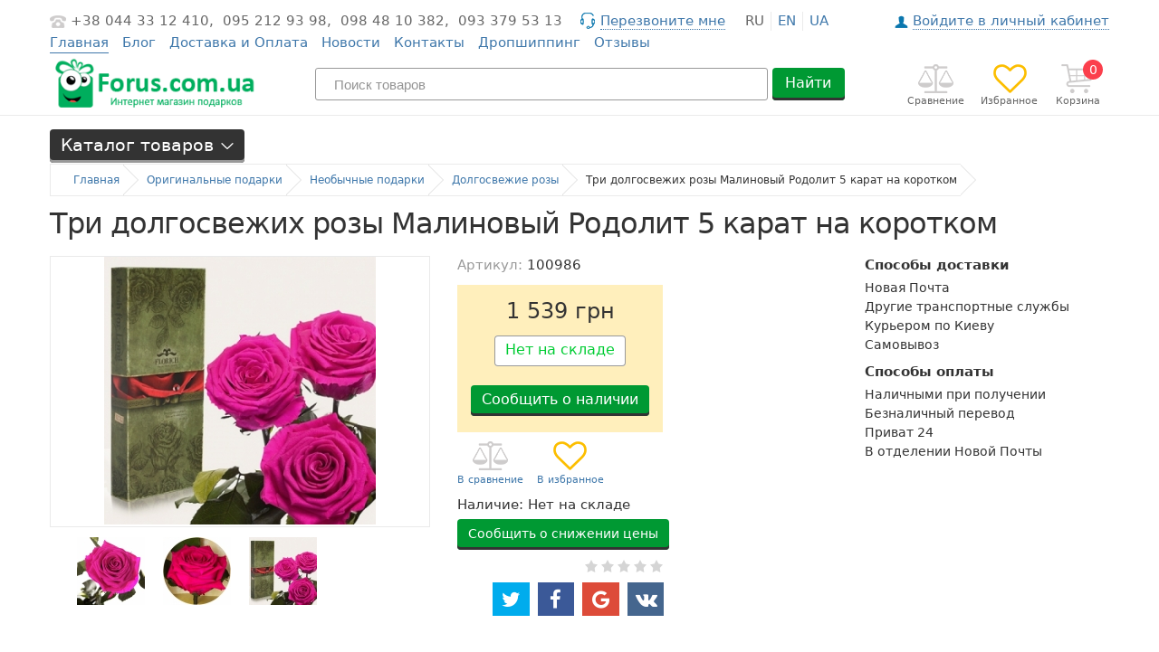

--- FILE ---
content_type: text/html; charset=UTF-8
request_url: https://forus.com.ua/podarok/tri-dolgosvezhih-rozy-malinovyj-rodolit-5-karat-na-korotkom
body_size: 307398
content:
<!DOCTYPE html>
<html lang="ru" prefix="og: http://ogp.me/ns#">
<head>
    
    <base href="https://forus.com.ua/">

    
    
            <title>Три долгосвежих розы Малиновый Родолит 5 карат на коротком купить недорого в Киеве, цена и отзывы — интернет-магазин Forus</title>
    
    
    <meta http-equiv="Content-Type" content="text/html; charset=UTF-8">

            <meta name="keywords" content="Три долгосвежих розы Малиновый Родолит 5 карат на коротком">
        <meta name="description" content="Три долгосвежих розы Малиновый Родолит 5 карат на коротком недорого. С доставкой по Украине: Киеве, Одесе, Харькове, Днепропетровске - интернет магазин Форус">
    
            <meta name="robots" content="index,follow">
    
    <meta name="viewport" content="width=device-width, initial-scale=1.0">

    <meta name="generator" content="OkayCMS 2.1.6">

            <meta name="google-site-verification" content="google04968e256fbec784">
    
    
    
    
    
    

    
            <meta property="og:url" content="https://forus.com.ua/podarok/tri-dolgosvezhih-rozy-malinovyj-rodolit-5-karat-na-korotkom">
        <meta property="og:type" content="article">
        <meta property="og:title" content="Три долгосвежих розы Малиновый Родолит 5 карат на коротком">
        <meta property="og:description" content='Удивительная роза, сохраняющая свежесть годами, и красивая&amp;nbsp;подарочная коробка выполненная в стиле &amp;laquo;vintage&amp;raquo;

Такой подарок интригует, когда его вручаешь, удивляет,&amp;nbsp;когда открываешь, а потом долгие годы радует и напоминает о дарителе.

Диаметр бутона 5 карат (D = 5 &amp;plusmn; 0,5 см)&amp;nbsp;на коротком стебле (25-37 см).

&amp;nbsp;


&amp;bull; Розы являются элитным и оригинальным подарком.

&amp;bull; Идеально дополняют любой основной подарок.

&amp;bull; Подчеркивают новаторство и статус дарителя.

&amp;bull; Цветы делают богатым любой интерьер.

&amp;bull; Являются идеальным материалом для флористики и фитодизайна.

&amp;bull; Широкая цветовая палитра роз позволяет реализовать любые цветовые фантазии.

&amp;bull; Не нуждаются в поливе и освещении, не подвержены воздействию &amp;nbsp;болезней и&amp;nbsp;

вредителей, не теряют свой цвет со временем.

В комплект также входит руководство по уходу за цветами.

При отправке роз почтовой службой, розы упаковываются отдельно в транспортировочные коробки, что обеспечивает безопасную отправку хрупких цветов.


&amp;nbsp;

Компания FLORICH строго придерживается семейных канонов данного ремесла:

&amp;bull; При выращивании роз использует исключительно органические удобрения.

&amp;bull; Отборные растения срезаются утром в момент наивысшего&amp;nbsp;расцвета и только в том количестве, для которого в тот же&amp;nbsp;день можно запустить процесс дальнейшей обработки.

&amp;bull; После среза цветы пропитываются раствором в состав&amp;nbsp;которого входят пищевые красители и компоненты,&amp;nbsp;широко используемые в медицине и косметике в качестве&amp;nbsp;основы для мазей и кремов. Раствор производится&amp;nbsp;во Франции, запатентован и является собственной&amp;nbsp;разработкой Компании.

&amp;nbsp;

Легенда о неувядающей розе настолько же удивительна, как и сам цветок
&amp;nbsp;
Когда Эйфелева башня пронзила небо Парижа своей простотой и величием, на фамильном древе Флоренс появился новый росток - малышка Лилиан.

Шло время&amp;hellip; Единственная дочь в семье аристократов расцвела, словно&amp;nbsp;бутон розы. Многие мужчины были сражены красотой Лили, но ее сердце&amp;nbsp;оставалось свободным. Чувства девушки угасали, как только увядал букет,&amp;nbsp;подаренный ей кавалером. &amp;laquo;Цветы твои не милуют мой взор &amp;mdash; мое сердце не&amp;nbsp;благоухает любовью!&amp;raquo; &amp;mdash; говорила она.

&amp;nbsp;

Потомственный врач и ученый Гюстав Ришар, покоренный шармом юной&amp;nbsp;Лили, преподнес ей в дар всего одну розу. Но какова была эта роза! Бутон&amp;nbsp;ее обладал изысканным ароматом и пленял красотой бархатных лепестков. &amp;nbsp;

Шли дни, недели, месяцы, а роза оставалась все так же роскошна и свежа,&amp;nbsp;

роза словно говорила устами Ришара: &amp;laquo;Живет моя любовь в цветке любви.&amp;nbsp;О счастье долгожданное, замри!&amp;raquo;

&amp;nbsp;

Соединила ли судьба сердца Гюстава и Лили? Доподлинно не известно.&amp;nbsp;

С тех пор остался лишь рецепт сохранения красоты и свежести цветов,&amp;nbsp;названный FLORICH в честь династий Florence и Richard.

&amp;nbsp;

'>
        <meta property="og:image" content="https://forus.com.ua/files/products/4470e4a366407a9323364852f65e733a.330x300.jpeg">
        <link rel="image_src" href="https://forus.com.ua/files/products/4470e4a366407a9323364852f65e733a.330x300.jpeg">
        
        <meta name="twitter:card" content="summary">
        <meta name="twitter:title" content="Три долгосвежих розы Малиновый Родолит 5 карат на коротком">
        <meta name="twitter:description" content="Удивительная роза, сохраняющая свежесть годами, и красивая&amp;nbsp;подарочная коробка выполненная в стиле &amp;laquo;vintage&amp;raquo;

Такой подарок интригует, когда его вручаешь, удивляет,&amp;nbsp;когда открываешь, а потом долгие годы радует и напоминает о дарителе.

Диаметр бутона 5 карат (D = 5 &amp;plusmn; 0,5 см)&amp;nbsp;на коротком стебле (25-37 см).

&amp;nbsp;


&amp;bull; Розы являются элитным и оригинальным подарком.

&amp;bull; Идеально дополняют любой основной подарок.

&amp;bull; Подчеркивают новаторство и статус дарителя.

&amp;bull; Цветы делают богатым любой интерьер.

&amp;bull; Являются идеальным материалом для флористики и фитодизайна.

&amp;bull; Широкая цветовая палитра роз позволяет реализовать любые цветовые фантазии.

&amp;bull; Не нуждаются в поливе и освещении, не подвержены воздействию &amp;nbsp;болезней и&amp;nbsp;

вредителей, не теряют свой цвет со временем.

В комплект также входит руководство по уходу за цветами.

При отправке роз почтовой службой, розы упаковываются отдельно в транспортировочные коробки, что обеспечивает безопасную отправку хрупких цветов.


&amp;nbsp;

Компания FLORICH строго придерживается семейных канонов данного ремесла:

&amp;bull; При выращивании роз использует исключительно органические удобрения.

&amp;bull; Отборные растения срезаются утром в момент наивысшего&amp;nbsp;расцвета и только в том количестве, для которого в тот же&amp;nbsp;день можно запустить процесс дальнейшей обработки.

&amp;bull; После среза цветы пропитываются раствором в состав&amp;nbsp;которого входят пищевые красители и компоненты,&amp;nbsp;широко используемые в медицине и косметике в качестве&amp;nbsp;основы для мазей и кремов. Раствор производится&amp;nbsp;во Франции, запатентован и является собственной&amp;nbsp;разработкой Компании.

&amp;nbsp;

Легенда о неувядающей розе настолько же удивительна, как и сам цветок
&amp;nbsp;
Когда Эйфелева башня пронзила небо Парижа своей простотой и величием, на фамильном древе Флоренс появился новый росток - малышка Лилиан.

Шло время&amp;hellip; Единственная дочь в семье аристократов расцвела, словно&amp;nbsp;бутон розы. Многие мужчины были сражены красотой Лили, но ее сердце&amp;nbsp;оставалось свободным. Чувства девушки угасали, как только увядал букет,&amp;nbsp;подаренный ей кавалером. &amp;laquo;Цветы твои не милуют мой взор &amp;mdash; мое сердце не&amp;nbsp;благоухает любовью!&amp;raquo; &amp;mdash; говорила она.

&amp;nbsp;

Потомственный врач и ученый Гюстав Ришар, покоренный шармом юной&amp;nbsp;Лили, преподнес ей в дар всего одну розу. Но какова была эта роза! Бутон&amp;nbsp;ее обладал изысканным ароматом и пленял красотой бархатных лепестков. &amp;nbsp;

Шли дни, недели, месяцы, а роза оставалась все так же роскошна и свежа,&amp;nbsp;

роза словно говорила устами Ришара: &amp;laquo;Живет моя любовь в цветке любви.&amp;nbsp;О счастье долгожданное, замри!&amp;raquo;

&amp;nbsp;

Соединила ли судьба сердца Гюстава и Лили? Доподлинно не известно.&amp;nbsp;

С тех пор остался лишь рецепт сохранения красоты и свежести цветов,&amp;nbsp;названный FLORICH в честь династий Florence и Richard.

&amp;nbsp;

">
        <meta name="twitter:image" content="https://forus.com.ua/files/products/4470e4a366407a9323364852f65e733a.330x300.jpeg">

        <meta name="">
    
    
            <link rel="canonical" href="https://forus.com.ua/podarok/tri-dolgosvezhih-rozy-malinovyj-rodolit-5-karat-na-korotkom">
    
    
                                        <link rel="alternate" hreflang="ru" href="https://forus.com.ua/podarok/tri-dolgosvezhih-rozy-malinovyj-rodolit-5-karat-na-korotkom">
                                                <link rel="alternate" hreflang="en" href="https://forus.com.ua/en/podarok/tri-dolgosvezhih-rozy-malinovyj-rodolit-5-karat-na-korotkom">
                                                <link rel="alternate" hreflang="uk" href="https://forus.com.ua/ua/podarok/tri-dolgosvezhih-rozy-malinovyj-rodolit-5-karat-na-korotkom">
                        











    
    <link href="design/vv_rosetta_2/images/favicon.png" type="image/x-icon" rel="icon">
    <link href="design/vv_rosetta_2/images/favicon.png" type="image/x-icon" rel="shortcut icon">

    
    <script src="design/vv_rosetta_2/js/jquery-2.1.4.min.js"></script>

    
    <script src="design/vv_rosetta_2/js/slick.min.js"></script>

    
    <script src="design/vv_rosetta_2/js/jquery.matchHeight-min.js"></script>

    

    <link href="design/vv_rosetta_2/css/libs.css" rel="stylesheet">
    <link href="design/vv_rosetta_2/css/style.css" rel="stylesheet">
    <link href="design/vv_rosetta_2/css/responsive.css" rel="stylesheet">

    
        
        <script>
            (function(i,s,o,g,r,a,m){i['GoogleAnalyticsObject']=r;i[r]=i[r]||function(){
                        (i[r].q=i[r].q||[]).push(arguments)},i[r].l=1*new Date();a=s.createElement(o),
                    m=s.getElementsByTagName(o)[0];a.async=1;a.src=g;m.parentNode.insertBefore(a,m)
            })(window,document,'script','//www.google-analytics.com/analytics.js','ga');

            ga('create', 'UA-23602899-8', 'auto');
            ga('send', 'pageview');
        </script>
    
    
    
</head>

<body >



    <div class="hidden">
    <form id="fastorder" class="popup fn_validate_fast_order" method="post" action="/podarok/tri-dolgosvezhih-rozy-malinovyj-rodolit-5-karat-na-korotkom">
        <div class="popup_heading">
            <span data-language="fast_order">Быстрый заказ</span>
        </div>
        <div id="fastorder_product"></div>
        
        <input id="fastorder_product_id" value="" name="variant_id" type="hidden" />
        <input type="hidden" name="IsFastOrder" value="true">

        
        <div class="form_group">
            <input class="form_input" type="text" name="name" value="" data-language="form_name" placeholder="Имя*" />
        </div>
        
        <div class="form_group">
            <input class="form_input" type="text" name="phone" value="" data-language="form_phone" placeholder="Номер телефона*" />
        </div>

        
                    
            <div class="captcha form_group center">
                <div class="secret_number">10 + ? = 15</div>
                <input class="form_input input_captcha" type="text" name="captcha_code" value="" placeholder="Введите капчу*">
            </div>
        
        
        <div class="center">
            <input class="button" type="submit" name="checkout" data-language="callback_order" value="Заказать" />
        </div>
    </form>
</div>


    <header class="header">
    
    
    
    <div class="container">
        <nav class="header_nav tablet-hidden">
            <div class="clearfix">
                
                <div class="header_phones">
                    <a class="header_phone nowrap" href="tel:+38 044 33 12 410" data-language="company_phone_1" >+38 044 33 12 410,</a>
                    <a class="header_phone nowrap" href="tel:095 212 93 98" data-language="company_phone_2" >095 212 93 98,</a>
                    <a class="header_phone nowrap" href="tel:098 48 10 382" data-language="company_phone_3" >098 48 10 382,</a>
                    <a class="header_phone nowrap" href="tel:093 379 53 13" data-language="company_phone_4" >093 379 53 13</a>
                    
                    <a class="fn_callback header_callback" href="#fn_callback" data-language="index_back_call"><span>Перезвоните мне</span></a>
                </div>

                
                                                                                                                                                                                                                                                                                                                                                                                                    <div class="header_languages">
                                                                                                                                        <span class="language">ru</span>
                                                                                                                                                                                                           <a class="language" href="en/podarok/tri-dolgosvezhih-rozy-malinovyj-rodolit-5-karat-na-korotkom">en</a>
                                                                                                                                                                                                           <a class="language" href="ua/podarok/tri-dolgosvezhih-rozy-malinovyj-rodolit-5-karat-na-korotkom">ua</a>
                                                                                                                       </div>
                                    
                
                


                                        
                            <a class="header_account" href="user/login" title="Войдите в личный кабинет">
                                            <span data-language="index_login">Войдите в личный кабинет</span>
                                        </a>
                    
            </div>

            
            <ul class="header_menu">
                                                            <li class="header_menu_item" style="border-bottom:1px solid #3e77aa">
                            <a data-page="1" style="pointer-events: none" href="">Главная</a>
                        </li>
                                                                                <li class="header_menu_item" >
                            <a data-page="4"  href="blog">Блог</a>
                        </li>
                                                                                <li class="header_menu_item" >
                            <a data-page="2"  href="oplata">Доставка и Оплата</a>
                        </li>
                                                                                                                                                                                                                                <li class="header_menu_item" >
                            <a data-page="12"  href="news">Новости</a>
                        </li>
                                                                                <li class="header_menu_item" >
                            <a data-page="6"  href="contact">Контакты</a>
                        </li>
                                                                                <li class="header_menu_item" >
                            <a data-page="13"  href="dropshipping-tovary-optom">Дропшиппинг</a>
                        </li>
                                                                                <li class="header_menu_item" >
                            <a data-page="14"  href="reviews">Отзывы</a>
                        </li>
                                                                                    </ul>
        </nav>

        <div class="header_info clearfix">
            
            <a class="logo" href="">
                <img class="responsive_img" src="design/vv_rosetta_2/images/logo.png" alt="Интернет-магазин Forus.com.ua"/>
            </a>
            
            

            
             <div id="cart_informer" class="header_cart">
                     <div class="cart_info">
        <span class="cart_counter">0</span>
        <span class="cart_title tablet-hidden" data-language="index_cart">Корзина</span>
    </div>

             </div>

            
            <div id="wishlist" class="header_wish tablet-hidden">
                    <span class="wish_info">
        <span data-language="wishlist_header">Избранное</span>
    </span>

            </div>

            
            <div id="comparison" class="header_compare tablet-hidden">
                    <div class="compare_info">
        <span data-language="index_comparison">Сравнение</span>
    </div>

            </div>

            
            <form id="fn_search" class="search" action="all-products">
                <input class="fn_search search_input" type="text" name="keyword" value="" data-language="index_search" placeholder="Поиск товаров"/>
                <button class="button search_button" type="submit">Найти</button>
            </form>
        </div>
    </div>
</header>



<div class="main">
    <div class="container">
                    <div class="fn_ajax_content">
                
<script>
    console.log(`test`);
</script>



<div class="breadnav clearfix">
    <div class="categories">
    <div class="categories_heading">
        <span data-language="index_categories" class="cathead_text">Каталог товаров</span>
        <span class="fn_subswitch cathead_switch"></span>
    </div>
    <nav class="categories_nav tablet-hidden">
        
                                    <ul class="level_1">
                                                                                                        <li class="category_item parent">
                                    <a class="category_link" href="catalog/komu-podarok" data-category="1984">
                                        <span>Кому подарок?</span>
                                        <svg class="arrow_right" xmlns="http://www.w3.org/2000/svg" width="8px" height="15px" viewBox="-1 -1 9 16">
                                          <path fill="currentColor" d="M.04 1.1l5.543 5.8L0 13l.37 1L7 6.9.33 0z"/>
                                        </svg>
                                    </a>
                                    <i class="fn_switch cat_switch"></i>
                                                                <ul class="level_2 subcategory">
                                                                                                        <li class="category_item parent">
                                    <a class="category_link" href="catalog/devushke" data-category="1985">
                                        <span>Девушке</span>
                                        <svg class="arrow_right" xmlns="http://www.w3.org/2000/svg" width="8px" height="15px" viewBox="-1 -1 9 16">
                                          <path fill="currentColor" d="M.04 1.1l5.543 5.8L0 13l.37 1L7 6.9.33 0z"/>
                                        </svg>
                                    </a>
                                    <i class="fn_switch cat_switch"></i>
                                                                <ul class="level_3 subcategory">
                                                                                                        <li class="category_item">
                                    <a class="category_link" href="catalog/podruge" data-category="2025">Подруге</a>
                                </li>
                                                                                                                                                            <li class="category_item">
                                    <a class="category_link" href="catalog/sestre" data-category="2026">Сестре</a>
                                </li>
                                                                                        </ul>
                    
                                </li>
                                                                                                                                                            <li class="category_item parent">
                                    <a class="category_link" href="catalog/detyam" data-category="1986">
                                        <span>Детям</span>
                                        <svg class="arrow_right" xmlns="http://www.w3.org/2000/svg" width="8px" height="15px" viewBox="-1 -1 9 16">
                                          <path fill="currentColor" d="M.04 1.1l5.543 5.8L0 13l.37 1L7 6.9.33 0z"/>
                                        </svg>
                                    </a>
                                    <i class="fn_switch cat_switch"></i>
                                                                <ul class="level_3 subcategory">
                                                                                                        <li class="category_item">
                                    <a class="category_link" href="catalog/interaktivnye-igrushki" data-category="1987">Интерактивные игрушки</a>
                                </li>
                                                                                                                                                            <li class="category_item parent">
                                    <a class="category_link" href="catalog/detskie-zabavy" data-category="1988">
                                        <span>Детские забавы</span>
                                        <svg class="arrow_right" xmlns="http://www.w3.org/2000/svg" width="8px" height="15px" viewBox="-1 -1 9 16">
                                          <path fill="currentColor" d="M.04 1.1l5.543 5.8L0 13l.37 1L7 6.9.33 0z"/>
                                        </svg>
                                    </a>
                                    <i class="fn_switch cat_switch"></i>
                                                                <ul class="level_4 subcategory">
                                                                                                        <li class="category_item">
                                    <a class="category_link" href="catalog/magnitnye-konstruktory-minecraft" data-category="2171">Магнитные конструкторы Minecraft</a>
                                </li>
                                                                                        </ul>
                    
                                </li>
                                                                                                                                                            <li class="category_item">
                                    <a class="category_link" href="catalog/razvivayuschie-oboi-raskraski" data-category="1989">Развивающие обои-раскраски</a>
                                </li>
                                                                                                                                                            <li class="category_item">
                                    <a class="category_link" href="catalog/novorozhdennym-i-mladentsam" data-category="1990">Новорожденным и младенцам</a>
                                </li>
                                                                                                                                                            <li class="category_item">
                                    <a class="category_link" href="catalog/chudomobil" data-category="1991">Чудомобиль</a>
                                </li>
                                                                                                                                                            <li class="category_item parent">
                                    <a class="category_link" href="catalog/myagkie-igrushki" data-category="1992">
                                        <span>Мягкие игрушки</span>
                                        <svg class="arrow_right" xmlns="http://www.w3.org/2000/svg" width="8px" height="15px" viewBox="-1 -1 9 16">
                                          <path fill="currentColor" d="M.04 1.1l5.543 5.8L0 13l.37 1L7 6.9.33 0z"/>
                                        </svg>
                                    </a>
                                    <i class="fn_switch cat_switch"></i>
                                                                <ul class="level_4 subcategory">
                                                                                                        <li class="category_item">
                                    <a class="category_link" href="catalog/eko-igrushki" data-category="1993">Эко игрушки</a>
                                </li>
                                                                                        </ul>
                    
                                </li>
                                                                                                                                                            <li class="category_item">
                                    <a class="category_link" href="catalog/nabory-fokusov" data-category="1994">Наборы Фокусов</a>
                                </li>
                                                                                                                                                            <li class="category_item">
                                    <a class="category_link" href="catalog/umnyj-plastilin-hendgam" data-category="1995">Умный пластилин Хендгам</a>
                                </li>
                                                                                                                                                            <li class="category_item">
                                    <a class="category_link" href="catalog/detskie-karnavalnye-maski" data-category="1996">Детские карнавальные маски</a>
                                </li>
                                                                                                                                                            <li class="category_item">
                                    <a class="category_link" href="catalog/detskie-karnavalnye-kostyumy" data-category="1997">Детские карнавальные костюмы</a>
                                </li>
                                                                                                                                                            <li class="category_item">
                                    <a class="category_link" href="catalog/detskie-tapochki" data-category="1998">Детские тапочки</a>
                                </li>
                                                                                                                                                            <li class="category_item">
                                    <a class="category_link" href="catalog/detskie-podushki" data-category="1999">Детские подушки</a>
                                </li>
                                                                                                                                                            <li class="category_item">
                                    <a class="category_link" href="catalog/kineticheskij-pesok" data-category="2000">Кинетический песок</a>
                                </li>
                                                                                                                                                            <li class="category_item">
                                    <a class="category_link" href="catalog/testo-dlya-lepki" data-category="2001">Тесто для лепки</a>
                                </li>
                                                                                                                                                            <li class="category_item">
                                    <a class="category_link" href="catalog/detskoe-hranenie" data-category="2002">Детское хранение</a>
                                </li>
                                                                                                                                                            <li class="category_item">
                                    <a class="category_link" href="catalog/rebenku" data-category="2106">Ребенку</a>
                                </li>
                                                                                                                                                            <li class="category_item">
                                    <a class="category_link" href="catalog/malchikam" data-category="2107">Мальчикам</a>
                                </li>
                                                                                                                                                            <li class="category_item">
                                    <a class="category_link" href="catalog/devochkam" data-category="2108">Девочкам</a>
                                </li>
                                                                                                                                                            <li class="category_item">
                                    <a class="category_link" href="catalog/novorozhdennym" data-category="2109">Новорожденным</a>
                                </li>
                                                                                                                                                            <li class="category_item">
                                    <a class="category_link" href="catalog/krestnikam" data-category="2110">Крестникам</a>
                                </li>
                                                                                                                                                            <li class="category_item">
                                    <a class="category_link" href="catalog/spinnery" data-category="2148">Спиннеры</a>
                                </li>
                                                                                        </ul>
                    
                                </li>
                                                                                                                                                            <li class="category_item parent">
                                    <a class="category_link" href="catalog/lyubimoj" data-category="2012">
                                        <span>Любимой</span>
                                        <svg class="arrow_right" xmlns="http://www.w3.org/2000/svg" width="8px" height="15px" viewBox="-1 -1 9 16">
                                          <path fill="currentColor" d="M.04 1.1l5.543 5.8L0 13l.37 1L7 6.9.33 0z"/>
                                        </svg>
                                    </a>
                                    <i class="fn_switch cat_switch"></i>
                                                                <ul class="level_3 subcategory">
                                                                                                        <li class="category_item">
                                    <a class="category_link" href="catalog/zhene" data-category="2013">Жене</a>
                                </li>
                                                                                        </ul>
                    
                                </li>
                                                                                                                                                            <li class="category_item parent">
                                    <a class="category_link" href="catalog/lyubimomu" data-category="2014">
                                        <span>Любимому</span>
                                        <svg class="arrow_right" xmlns="http://www.w3.org/2000/svg" width="8px" height="15px" viewBox="-1 -1 9 16">
                                          <path fill="currentColor" d="M.04 1.1l5.543 5.8L0 13l.37 1L7 6.9.33 0z"/>
                                        </svg>
                                    </a>
                                    <i class="fn_switch cat_switch"></i>
                                                                <ul class="level_3 subcategory">
                                                                                                        <li class="category_item">
                                    <a class="category_link" href="catalog/muzhu" data-category="2015">Мужу</a>
                                </li>
                                                                                        </ul>
                    
                                </li>
                                                                                                                                                            <li class="category_item parent">
                                    <a class="category_link" href="catalog/muzhchine" data-category="2016">
                                        <span>Мужчине</span>
                                        <svg class="arrow_right" xmlns="http://www.w3.org/2000/svg" width="8px" height="15px" viewBox="-1 -1 9 16">
                                          <path fill="currentColor" d="M.04 1.1l5.543 5.8L0 13l.37 1L7 6.9.33 0z"/>
                                        </svg>
                                    </a>
                                    <i class="fn_switch cat_switch"></i>
                                                                <ul class="level_3 subcategory">
                                                                                                        <li class="category_item">
                                    <a class="category_link" href="catalog/pape" data-category="2017">Папе</a>
                                </li>
                                                                                                                                                            <li class="category_item">
                                    <a class="category_link" href="catalog/bratu" data-category="2018">Брату</a>
                                </li>
                                                                                                                                                            <li class="category_item">
                                    <a class="category_link" href="catalog/dedushke" data-category="2019">Дедушке</a>
                                </li>
                                                                                                                                                            <li class="category_item">
                                    <a class="category_link" href="catalog/dyade" data-category="2020">Дяде</a>
                                </li>
                                                                                        </ul>
                    
                                </li>
                                                                                                                                                            <li class="category_item parent">
                                    <a class="category_link" href="catalog/zhenschine" data-category="2021">
                                        <span>Женщине</span>
                                        <svg class="arrow_right" xmlns="http://www.w3.org/2000/svg" width="8px" height="15px" viewBox="-1 -1 9 16">
                                          <path fill="currentColor" d="M.04 1.1l5.543 5.8L0 13l.37 1L7 6.9.33 0z"/>
                                        </svg>
                                    </a>
                                    <i class="fn_switch cat_switch"></i>
                                                                <ul class="level_3 subcategory">
                                                                                                        <li class="category_item">
                                    <a class="category_link" href="catalog/mame" data-category="2022">Маме</a>
                                </li>
                                                                                                                                                            <li class="category_item">
                                    <a class="category_link" href="catalog/babushke" data-category="2023">Бабушке</a>
                                </li>
                                                                                                                                                            <li class="category_item">
                                    <a class="category_link" href="catalog/tete" data-category="2024">Тете</a>
                                </li>
                                                                                                                                                            <li class="category_item">
                                    <a class="category_link" href="catalog/den-mamy" data-category="2161">День мамы</a>
                                </li>
                                                                                        </ul>
                    
                                </li>
                                                                                                                                                            <li class="category_item parent">
                                    <a class="category_link" href="catalog/rodstvennikam" data-category="2027">
                                        <span>Родственникам</span>
                                        <svg class="arrow_right" xmlns="http://www.w3.org/2000/svg" width="8px" height="15px" viewBox="-1 -1 9 16">
                                          <path fill="currentColor" d="M.04 1.1l5.543 5.8L0 13l.37 1L7 6.9.33 0z"/>
                                        </svg>
                                    </a>
                                    <i class="fn_switch cat_switch"></i>
                                                                <ul class="level_3 subcategory">
                                                                                                        <li class="category_item">
                                    <a class="category_link" href="catalog/tesche" data-category="2028">Теще</a>
                                </li>
                                                                                                                                                            <li class="category_item">
                                    <a class="category_link" href="catalog/testyu" data-category="2029">Тестю</a>
                                </li>
                                                                                                                                                            <li class="category_item">
                                    <a class="category_link" href="catalog/krestnym" data-category="2030">Крестным</a>
                                </li>
                                                                                                                                                            <li class="category_item">
                                    <a class="category_link" href="catalog/svekrovi" data-category="2031">Свекрови</a>
                                </li>
                                                                                                                                                            <li class="category_item">
                                    <a class="category_link" href="catalog/roditelyam" data-category="2032">Родителям</a>
                                </li>
                                                                                                                                                            <li class="category_item">
                                    <a class="category_link" href="catalog/nevestke" data-category="2033">Невестке</a>
                                </li>
                                                                                                                                                            <li class="category_item">
                                    <a class="category_link" href="catalog/zyatyu" data-category="2034">Зятю</a>
                                </li>
                                                                                        </ul>
                    
                                </li>
                                                                                                                                                            <li class="category_item parent">
                                    <a class="category_link" href="catalog/parnyu" data-category="2035">
                                        <span>Парню</span>
                                        <svg class="arrow_right" xmlns="http://www.w3.org/2000/svg" width="8px" height="15px" viewBox="-1 -1 9 16">
                                          <path fill="currentColor" d="M.04 1.1l5.543 5.8L0 13l.37 1L7 6.9.33 0z"/>
                                        </svg>
                                    </a>
                                    <i class="fn_switch cat_switch"></i>
                                                                <ul class="level_3 subcategory">
                                                                                                        <li class="category_item">
                                    <a class="category_link" href="catalog/drugu" data-category="2036">Другу</a>
                                </li>
                                                                                        </ul>
                    
                                </li>
                                                                                                                                                            <li class="category_item">
                                    <a class="category_link" href="catalog/suveniry-inostrantsam" data-category="2105">Сувениры иностранцам</a>
                                </li>
                                                                                        </ul>
                    
                                </li>
                                                                                                                                                            <li class="category_item parent">
                                    <a class="category_link" href="catalog/po-kakomu-povodu-podarok" data-category="2008">
                                        <span>По какому поводу подарок?</span>
                                        <svg class="arrow_right" xmlns="http://www.w3.org/2000/svg" width="8px" height="15px" viewBox="-1 -1 9 16">
                                          <path fill="currentColor" d="M.04 1.1l5.543 5.8L0 13l.37 1L7 6.9.33 0z"/>
                                        </svg>
                                    </a>
                                    <i class="fn_switch cat_switch"></i>
                                                                <ul class="level_2 subcategory">
                                                                                                        <li class="category_item parent">
                                    <a class="category_link" href="catalog/novosele" data-category="2009">
                                        <span>Новоселье</span>
                                        <svg class="arrow_right" xmlns="http://www.w3.org/2000/svg" width="8px" height="15px" viewBox="-1 -1 9 16">
                                          <path fill="currentColor" d="M.04 1.1l5.543 5.8L0 13l.37 1L7 6.9.33 0z"/>
                                        </svg>
                                    </a>
                                    <i class="fn_switch cat_switch"></i>
                                                                <ul class="level_3 subcategory">
                                                                                                        <li class="category_item">
                                    <a class="category_link" href="catalog/v-kuhnyu" data-category="2010">В кухню</a>
                                </li>
                                                                                                                                                            <li class="category_item">
                                    <a class="category_link" href="catalog/v-dom" data-category="2114">В дом</a>
                                </li>
                                                                                                                                                            <li class="category_item">
                                    <a class="category_link" href="catalog/v-vannuyu" data-category="2115">В ванную</a>
                                </li>
                                                                                                                                                            <li class="category_item">
                                    <a class="category_link" href="catalog/v-kabinet" data-category="2116">В кабинет</a>
                                </li>
                                                                                                                                                            <li class="category_item">
                                    <a class="category_link" href="catalog/v-spalnyu" data-category="2117">В спальню</a>
                                </li>
                                                                                        </ul>
                    
                                </li>
                                                                                                                                                            <li class="category_item parent">
                                    <a class="category_link" href="catalog/korporativnye" data-category="2037">
                                        <span>Корпоративные</span>
                                        <svg class="arrow_right" xmlns="http://www.w3.org/2000/svg" width="8px" height="15px" viewBox="-1 -1 9 16">
                                          <path fill="currentColor" d="M.04 1.1l5.543 5.8L0 13l.37 1L7 6.9.33 0z"/>
                                        </svg>
                                    </a>
                                    <i class="fn_switch cat_switch"></i>
                                                                <ul class="level_3 subcategory">
                                                                                                        <li class="category_item">
                                    <a class="category_link" href="catalog/kollege" data-category="2038">Коллеге</a>
                                </li>
                                                                                                                                                            <li class="category_item">
                                    <a class="category_link" href="catalog/bossu-i-shefu" data-category="2039">Боссу и Шефу</a>
                                </li>
                                                                                        </ul>
                    
                                </li>
                                                                                                                                                            <li class="category_item parent">
                                    <a class="category_link" href="catalog/yubilej" data-category="2040">
                                        <span>Юбилей</span>
                                        <svg class="arrow_right" xmlns="http://www.w3.org/2000/svg" width="8px" height="15px" viewBox="-1 -1 9 16">
                                          <path fill="currentColor" d="M.04 1.1l5.543 5.8L0 13l.37 1L7 6.9.33 0z"/>
                                        </svg>
                                    </a>
                                    <i class="fn_switch cat_switch"></i>
                                                                <ul class="level_3 subcategory">
                                                                                                        <li class="category_item">
                                    <a class="category_link" href="catalog/50-let" data-category="2041">50 лет</a>
                                </li>
                                                                                                                                                            <li class="category_item">
                                    <a class="category_link" href="catalog/55-let" data-category="2042">55 лет</a>
                                </li>
                                                                                                                                                            <li class="category_item">
                                    <a class="category_link" href="catalog/60-let" data-category="2043">60 лет</a>
                                </li>
                                                                                                                                                            <li class="category_item">
                                    <a class="category_link" href="catalog/yubilej-mamy" data-category="2044">Юбилей Мамы</a>
                                </li>
                                                                                                                                                            <li class="category_item">
                                    <a class="category_link" href="catalog/yubilej-papy" data-category="2045">Юбилей Папы</a>
                                </li>
                                                                                                                                                            <li class="category_item">
                                    <a class="category_link" href="catalog/muzhchine-45-let" data-category="2046">Мужчине 45 лет</a>
                                </li>
                                                                                                                                                            <li class="category_item">
                                    <a class="category_link" href="catalog/muzhchine-40-let" data-category="2047">Мужчине 40 лет</a>
                                </li>
                                                                                                                                                            <li class="category_item">
                                    <a class="category_link" href="catalog/muzhchine-35-let" data-category="2048">Мужчине 35 лет</a>
                                </li>
                                                                                                                                                            <li class="category_item">
                                    <a class="category_link" href="catalog/muzhchine-30-let" data-category="2049">Мужчине 30 лет</a>
                                </li>
                                                                                        </ul>
                    
                                </li>
                                                                                                                                                            <li class="category_item parent">
                                    <a class="category_link" href="catalog/svadba" data-category="2050">
                                        <span>Свадьба</span>
                                        <svg class="arrow_right" xmlns="http://www.w3.org/2000/svg" width="8px" height="15px" viewBox="-1 -1 9 16">
                                          <path fill="currentColor" d="M.04 1.1l5.543 5.8L0 13l.37 1L7 6.9.33 0z"/>
                                        </svg>
                                    </a>
                                    <i class="fn_switch cat_switch"></i>
                                                                <ul class="level_3 subcategory">
                                                                                                        <li class="category_item">
                                    <a class="category_link" href="catalog/zhenihu" data-category="2051">Жениху</a>
                                </li>
                                                                                                                                                            <li class="category_item">
                                    <a class="category_link" href="catalog/neveste" data-category="2052">Невесте</a>
                                </li>
                                                                                                                                                            <li class="category_item">
                                    <a class="category_link" href="catalog/devichnik" data-category="2053">Девичник</a>
                                </li>
                                                                                                                                                            <li class="category_item">
                                    <a class="category_link" href="catalog/malchishnik" data-category="2054">Мальчишник</a>
                                </li>
                                                                                                                                                            <li class="category_item">
                                    <a class="category_link" href="catalog/konkursy" data-category="2055">Конкурсы</a>
                                </li>
                                                                                                                                                            <li class="category_item">
                                    <a class="category_link" href="catalog/godovschina" data-category="2056">Годовщина</a>
                                </li>
                                                                                                                                                            <li class="category_item">
                                    <a class="category_link" href="catalog/zolotaya-svadba" data-category="2057">Золотая свадьба</a>
                                </li>
                                                                                        </ul>
                    
                                </li>
                                                                                                                                                            <li class="category_item parent">
                                    <a class="category_link" href="catalog/novyj-god" data-category="2058">
                                        <span>Новый год</span>
                                        <svg class="arrow_right" xmlns="http://www.w3.org/2000/svg" width="8px" height="15px" viewBox="-1 -1 9 16">
                                          <path fill="currentColor" d="M.04 1.1l5.543 5.8L0 13l.37 1L7 6.9.33 0z"/>
                                        </svg>
                                    </a>
                                    <i class="fn_switch cat_switch"></i>
                                                                <ul class="level_3 subcategory">
                                                                                                        <li class="category_item">
                                    <a class="category_link" href="catalog/parnyu-na-novyj-god" data-category="2059">Парню на Новый Год</a>
                                </li>
                                                                                                                                                            <li class="category_item">
                                    <a class="category_link" href="catalog/muzhu-na-novyj-god" data-category="2060">Мужу на Новый Год</a>
                                </li>
                                                                                                                                                            <li class="category_item">
                                    <a class="category_link" href="catalog/devushke-na-novyj-god" data-category="2061">Девушке на Новый Год</a>
                                </li>
                                                                                                                                                            <li class="category_item">
                                    <a class="category_link" href="catalog/muzhchine-na-novyj-god" data-category="2062">Мужчине на Новый Год</a>
                                </li>
                                                                                                                                                            <li class="category_item">
                                    <a class="category_link" href="catalog/lyubimomu-na-novyj-god" data-category="2063">Любимому на Новый Год</a>
                                </li>
                                                                                        </ul>
                    
                                </li>
                                                                                                                                                            <li class="category_item parent">
                                    <a class="category_link" href="catalog/8-marta" data-category="2064">
                                        <span>8 марта</span>
                                        <svg class="arrow_right" xmlns="http://www.w3.org/2000/svg" width="8px" height="15px" viewBox="-1 -1 9 16">
                                          <path fill="currentColor" d="M.04 1.1l5.543 5.8L0 13l.37 1L7 6.9.33 0z"/>
                                        </svg>
                                    </a>
                                    <i class="fn_switch cat_switch"></i>
                                                                <ul class="level_3 subcategory">
                                                                                                        <li class="category_item">
                                    <a class="category_link" href="catalog/zhenschine-na-8-marta" data-category="2065">Женщине на 8 марта</a>
                                </li>
                                                                                                                                                            <li class="category_item">
                                    <a class="category_link" href="catalog/devushke-na-8-marta" data-category="2066">Девушке на 8 марта</a>
                                </li>
                                                                                                                                                            <li class="category_item">
                                    <a class="category_link" href="catalog/babushke-na-8-marta" data-category="2067">Бабушке на 8 марта</a>
                                </li>
                                                                                                                                                            <li class="category_item">
                                    <a class="category_link" href="catalog/mame-na-8-marta" data-category="2068">Маме на 8 марта</a>
                                </li>
                                                                                                                                                            <li class="category_item">
                                    <a class="category_link" href="catalog/sestre-na-8-marta" data-category="2069">Сестре на 8 марта</a>
                                </li>
                                                                                                                                                            <li class="category_item">
                                    <a class="category_link" href="catalog/zhene-na-8-marta" data-category="2070">Жене на 8 марта</a>
                                </li>
                                                                                                                                                            <li class="category_item">
                                    <a class="category_link" href="catalog/podruge-na-8-marta" data-category="2071">Подруге на 8 марта</a>
                                </li>
                                                                                                                                                            <li class="category_item">
                                    <a class="category_link" href="catalog/kollegam-na-8-marta" data-category="2072">Коллегам на 8 марта</a>
                                </li>
                                                                                                                                                            <li class="category_item">
                                    <a class="category_link" href="catalog/uchitelyam-na-8-marta" data-category="2073">Учителям на 8 марта</a>
                                </li>
                                                                                                                                                            <li class="category_item">
                                    <a class="category_link" href="catalog/rukovoditelyu-na-8-marta" data-category="2074">Руководителю на 8 марта</a>
                                </li>
                                                                                                                                                            <li class="category_item">
                                    <a class="category_link" href="catalog/buhgalteru-na-8-marta" data-category="2075">Бухгалтеру на 8 марта</a>
                                </li>
                                                                                                                                                            <li class="category_item">
                                    <a class="category_link" href="catalog/vrachu-na-8-marta" data-category="2076">Врачу на 8 марта</a>
                                </li>
                                                                                        </ul>
                    
                                </li>
                                                                                                                                                            <li class="category_item parent">
                                    <a class="category_link" href="catalog/14-fevralya" data-category="2077">
                                        <span>14 февраля</span>
                                        <svg class="arrow_right" xmlns="http://www.w3.org/2000/svg" width="8px" height="15px" viewBox="-1 -1 9 16">
                                          <path fill="currentColor" d="M.04 1.1l5.543 5.8L0 13l.37 1L7 6.9.33 0z"/>
                                        </svg>
                                    </a>
                                    <i class="fn_switch cat_switch"></i>
                                                                <ul class="level_3 subcategory">
                                                                                                        <li class="category_item">
                                    <a class="category_link" href="catalog/parnyu-na-14-fevralya" data-category="2078">Парню на 14 февраля</a>
                                </li>
                                                                                                                                                            <li class="category_item">
                                    <a class="category_link" href="catalog/devushke-na-14-fevralya" data-category="2079">Девушке на 14 февраля</a>
                                </li>
                                                                                                                                                            <li class="category_item">
                                    <a class="category_link" href="catalog/zhene-na-14-fevralya" data-category="2080">Жене на 14 февраля</a>
                                </li>
                                                                                                                                                            <li class="category_item">
                                    <a class="category_link" href="catalog/muzhu-na-14-fevralya" data-category="2081">Мужу на 14 февраля</a>
                                </li>
                                                                                                                                                            <li class="category_item">
                                    <a class="category_link" href="catalog/muzhchine-na-14-fevralya" data-category="2082">Мужчине на 14 февраля</a>
                                </li>
                                                                                                                                                            <li class="category_item">
                                    <a class="category_link" href="catalog/podruge-na-14-fevralya" data-category="2083">Подруге на 14 февраля</a>
                                </li>
                                                                                        </ul>
                    
                                </li>
                                                                                                                                                            <li class="category_item parent">
                                    <a class="category_link" href="catalog/14-oktyabrya" data-category="2084">
                                        <span>14 октября</span>
                                        <svg class="arrow_right" xmlns="http://www.w3.org/2000/svg" width="8px" height="15px" viewBox="-1 -1 9 16">
                                          <path fill="currentColor" d="M.04 1.1l5.543 5.8L0 13l.37 1L7 6.9.33 0z"/>
                                        </svg>
                                    </a>
                                    <i class="fn_switch cat_switch"></i>
                                                                <ul class="level_3 subcategory">
                                                                                                        <li class="category_item">
                                    <a class="category_link" href="catalog/malchikam-na-14-oktyabrya" data-category="2085">Мальчикам на 14 октября</a>
                                </li>
                                                                                                                                                            <li class="category_item">
                                    <a class="category_link" href="catalog/parnyu-na-14-oktyabrya" data-category="2086">Парню на 14 октября</a>
                                </li>
                                                                                                                                                            <li class="category_item">
                                    <a class="category_link" href="catalog/muzhchine-na-14-oktyabrya" data-category="2087">Мужчине на 14 октября</a>
                                </li>
                                                                                                                                                            <li class="category_item">
                                    <a class="category_link" href="catalog/muzhu-na-14-oktyabrya" data-category="2088">Мужу на 14 октября</a>
                                </li>
                                                                                                                                                            <li class="category_item">
                                    <a class="category_link" href="catalog/pape-na-14-oktyabrya" data-category="2089">Папе на 14 октября</a>
                                </li>
                                                                                                                                                            <li class="category_item">
                                    <a class="category_link" href="catalog/bratu-na-14-oktyabrya" data-category="2090">Брату на 14 октября</a>
                                </li>
                                                                                                                                                            <li class="category_item">
                                    <a class="category_link" href="catalog/dedushke-na-14-oktyabrya" data-category="2091">Дедушке на 14 октября</a>
                                </li>
                                                                                                                                                            <li class="category_item">
                                    <a class="category_link" href="catalog/drugu-na-14-oktyabrya" data-category="2092">Другу на 14 октября</a>
                                </li>
                                                                                                                                                            <li class="category_item">
                                    <a class="category_link" href="catalog/rukovoditelyu-na-14-oktyabrya" data-category="2093">Руководителю на 14 октября</a>
                                </li>
                                                                                                                                                            <li class="category_item">
                                    <a class="category_link" href="catalog/kollegam-na-14-oktyabrya" data-category="2094">Коллегам на 14 октября</a>
                                </li>
                                                                                                                                                            <li class="category_item">
                                    <a class="category_link" href="catalog/uchitelyu-na-14-oktyabrya" data-category="2095">Учителю на 14 октября</a>
                                </li>
                                                                                                                                                            <li class="category_item">
                                    <a class="category_link" href="catalog/avtomobilistu-na-14-oktyabrya" data-category="2096">Автомобилисту на 14 октября</a>
                                </li>
                                                                                                                                                            <li class="category_item">
                                    <a class="category_link" href="catalog/vrachu-na-14-oktyabrya" data-category="2097">Врачу на 14 октября</a>
                                </li>
                                                                                                                                                            <li class="category_item">
                                    <a class="category_link" href="catalog/programmistu-na-14-oktyabrya" data-category="2098">Программисту на 14 октября</a>
                                </li>
                                                                                                                                                            <li class="category_item">
                                    <a class="category_link" href="catalog/odnogruppnikam-na-14-oktyabrya" data-category="2099">Одногруппникам на 14 октября</a>
                                </li>
                                                                                        </ul>
                    
                                </li>
                                                                                                                                                            <li class="category_item">
                                    <a class="category_link" href="catalog/den-sv.nikolaya" data-category="2111">День Св.Николая</a>
                                </li>
                                                                                                                                                            <li class="category_item">
                                    <a class="category_link" href="catalog/den-rozhdeniya" data-category="2112">День Рождения</a>
                                </li>
                                                                                                                                                            <li class="category_item">
                                    <a class="category_link" href="catalog/den-angela" data-category="2113">День Ангела</a>
                                </li>
                                                                                        </ul>
                    
                                </li>
                                                                                                                                                            <li class="category_item parent">
                                    <a class="category_link" href="catalog/podarki-po-hobbi-i-interesam" data-category="2003">
                                        <span>Подарки по хобби и интересам?</span>
                                        <svg class="arrow_right" xmlns="http://www.w3.org/2000/svg" width="8px" height="15px" viewBox="-1 -1 9 16">
                                          <path fill="currentColor" d="M.04 1.1l5.543 5.8L0 13l.37 1L7 6.9.33 0z"/>
                                        </svg>
                                    </a>
                                    <i class="fn_switch cat_switch"></i>
                                                                <ul class="level_2 subcategory">
                                                                                                        <li class="category_item">
                                    <a class="category_link" href="catalog/shokolad" data-category="2004">Шоколад</a>
                                </li>
                                                                                                                                                            <li class="category_item parent">
                                    <a class="category_link" href="catalog/turistu" data-category="2005">
                                        <span>Туристу</span>
                                        <svg class="arrow_right" xmlns="http://www.w3.org/2000/svg" width="8px" height="15px" viewBox="-1 -1 9 16">
                                          <path fill="currentColor" d="M.04 1.1l5.543 5.8L0 13l.37 1L7 6.9.33 0z"/>
                                        </svg>
                                    </a>
                                    <i class="fn_switch cat_switch"></i>
                                                                <ul class="level_3 subcategory">
                                                                                                        <li class="category_item">
                                    <a class="category_link" href="catalog/palatki-dlya-turizma" data-category="2006">Палатки для туризма</a>
                                </li>
                                                                                                                                                            <li class="category_item">
                                    <a class="category_link" href="catalog/turisticheskaya-posuda" data-category="2007">Туристическая посуда</a>
                                </li>
                                                                                        </ul>
                    
                                </li>
                                                                                                                                                            <li class="category_item">
                                    <a class="category_link" href="catalog/rybaku-i-ohotniku" data-category="2133">Рыбаку и охотнику</a>
                                </li>
                                                                                                                                                            <li class="category_item">
                                    <a class="category_link" href="catalog/futbolnomu-fanu" data-category="2134">Футбольному фану</a>
                                </li>
                                                                                                                                                            <li class="category_item">
                                    <a class="category_link" href="catalog/fotografu" data-category="2135">Фотографу</a>
                                </li>
                                                                                                                                                            <li class="category_item">
                                    <a class="category_link" href="catalog/povaru" data-category="2136">Повару</a>
                                </li>
                                                                                                                                                            <li class="category_item">
                                    <a class="category_link" href="catalog/hozyajke" data-category="2137">Хозяйке</a>
                                </li>
                                                                                                                                                            <li class="category_item">
                                    <a class="category_link" href="catalog/puteshestvenniku" data-category="2138">Путешественнику</a>
                                </li>
                                                                                                                                                            <li class="category_item">
                                    <a class="category_link" href="catalog/01-yanvarya---novyj-god" data-category="2139">01 января - Новый Год</a>
                                </li>
                                                                                                                                                            <li class="category_item">
                                    <a class="category_link" href="catalog/star-wars" data-category="2140">Star wars</a>
                                </li>
                                                                                        </ul>
                    
                                </li>
                                                                                                                                                            <li class="category_item parent">
                                    <a class="category_link" href="catalog/podarki-po-professiyam" data-category="2100">
                                        <span>Подарки по профессиям?</span>
                                        <svg class="arrow_right" xmlns="http://www.w3.org/2000/svg" width="8px" height="15px" viewBox="-1 -1 9 16">
                                          <path fill="currentColor" d="M.04 1.1l5.543 5.8L0 13l.37 1L7 6.9.33 0z"/>
                                        </svg>
                                    </a>
                                    <i class="fn_switch cat_switch"></i>
                                                                <ul class="level_2 subcategory">
                                                                                                        <li class="category_item parent">
                                    <a class="category_link" href="catalog/avtomobilistu" data-category="2101">
                                        <span>Автомобилисту</span>
                                        <svg class="arrow_right" xmlns="http://www.w3.org/2000/svg" width="8px" height="15px" viewBox="-1 -1 9 16">
                                          <path fill="currentColor" d="M.04 1.1l5.543 5.8L0 13l.37 1L7 6.9.33 0z"/>
                                        </svg>
                                    </a>
                                    <i class="fn_switch cat_switch"></i>
                                                                <ul class="level_3 subcategory">
                                                                                                        <li class="category_item">
                                    <a class="category_link" href="catalog/taksistu" data-category="2102">Таксисту</a>
                                </li>
                                                                                        </ul>
                    
                                </li>
                                                                                                                                                            <li class="category_item">
                                    <a class="category_link" href="catalog/bankiru" data-category="2118">Банкиру</a>
                                </li>
                                                                                                                                                            <li class="category_item">
                                    <a class="category_link" href="catalog/biznesmenu" data-category="2119">Бизнесмену</a>
                                </li>
                                                                                                                                                            <li class="category_item">
                                    <a class="category_link" href="catalog/deputatu" data-category="2120">Депутату</a>
                                </li>
                                                                                                                                                            <li class="category_item">
                                    <a class="category_link" href="catalog/kompyuterschiku" data-category="2121">Компьютерщику</a>
                                </li>
                                                                                                                                                            <li class="category_item">
                                    <a class="category_link" href="catalog/menedzheru" data-category="2122">Менеджеру</a>
                                </li>
                                                                                                                                                            <li class="category_item">
                                    <a class="category_link" href="catalog/voennomu" data-category="2123">Военному</a>
                                </li>
                                                                                                                                                            <li class="category_item">
                                    <a class="category_link" href="catalog/uchitelyam" data-category="2124">Учителям</a>
                                </li>
                                                                                                                                                            <li class="category_item">
                                    <a class="category_link" href="catalog/yuristu" data-category="2125">Юристу</a>
                                </li>
                                                                                                                                                            <li class="category_item">
                                    <a class="category_link" href="catalog/ekonomistu" data-category="2126">Экономисту</a>
                                </li>
                                                                                                                                                            <li class="category_item">
                                    <a class="category_link" href="catalog/studentu" data-category="2127">Студенту</a>
                                </li>
                                                                                                                                                            <li class="category_item">
                                    <a class="category_link" href="catalog/sportsmenu" data-category="2128">Спортсмену</a>
                                </li>
                                                                                                                                                            <li class="category_item">
                                    <a class="category_link" href="catalog/buhgalteru" data-category="2129">Бухгалтеру</a>
                                </li>
                                                                                                                                                            <li class="category_item">
                                    <a class="category_link" href="catalog/zhurnalistu" data-category="2130">Журналисту</a>
                                </li>
                                                                                                                                                            <li class="category_item">
                                    <a class="category_link" href="catalog/doktoru" data-category="2131">Доктору</a>
                                </li>
                                                                                                                                                            <li class="category_item">
                                    <a class="category_link" href="catalog/muzykantu" data-category="2132">Музыканту</a>
                                </li>
                                                                                        </ul>
                    
                                </li>
                                                                                                                                                            <li class="category_item parent">
                                    <a class="category_link" href="catalog/aksessuary" data-category="1919">
                                        <span>Аксессуары</span>
                                        <svg class="arrow_right" xmlns="http://www.w3.org/2000/svg" width="8px" height="15px" viewBox="-1 -1 9 16">
                                          <path fill="currentColor" d="M.04 1.1l5.543 5.8L0 13l.37 1L7 6.9.33 0z"/>
                                        </svg>
                                    </a>
                                    <i class="fn_switch cat_switch"></i>
                                                                <ul class="level_2 subcategory">
                                                                                                        <li class="category_item parent">
                                    <a class="category_link" href="catalog/predmety-stilya-dlya-muzhchin" data-category="1935">
                                        <span>Предметы стиля для мужчин</span>
                                        <svg class="arrow_right" xmlns="http://www.w3.org/2000/svg" width="8px" height="15px" viewBox="-1 -1 9 16">
                                          <path fill="currentColor" d="M.04 1.1l5.543 5.8L0 13l.37 1L7 6.9.33 0z"/>
                                        </svg>
                                    </a>
                                    <i class="fn_switch cat_switch"></i>
                                                                <ul class="level_3 subcategory">
                                                                                                        <li class="category_item">
                                    <a class="category_link" href="catalog/babochki-dlya-muzhchin" data-category="1936">Бабочки для мужчин</a>
                                </li>
                                                                                                                                                            <li class="category_item">
                                    <a class="category_link" href="catalog/muzhskie-remni" data-category="1937">Мужские ремни</a>
                                </li>
                                                                                                                                                            <li class="category_item">
                                    <a class="category_link" href="catalog/zaponki" data-category="1938">Запонки</a>
                                </li>
                                                                                                                                                            <li class="category_item">
                                    <a class="category_link" href="catalog/zazhigalki" data-category="1939">Зажигалки</a>
                                </li>
                                                                                                                                                            <li class="category_item">
                                    <a class="category_link" href="catalog/muzhskie-portmone-i-koshelki" data-category="1940">Мужские портмоне и кошельки</a>
                                </li>
                                                                                                                                                            <li class="category_item">
                                    <a class="category_link" href="catalog/muzhskie-klassicheskie-chasy" data-category="1941">Мужские классические часы</a>
                                </li>
                                                                                                                                                            <li class="category_item">
                                    <a class="category_link" href="catalog/zazhimy-dlya-deneg" data-category="1942">Зажимы для денег</a>
                                </li>
                                                                                                                                                            <li class="category_item">
                                    <a class="category_link" href="catalog/nabory-po-uhodu-za-obuvyu" data-category="1943">Наборы по уходу за обувью</a>
                                </li>
                                                                                                                                                            <li class="category_item">
                                    <a class="category_link" href="catalog/zakolki-dlya-galstukov" data-category="1944">Заколки для галстуков</a>
                                </li>
                                                                                                                                                            <li class="category_item">
                                    <a class="category_link" href="catalog/benzinovye-zazhigalki" data-category="1945">Бензиновые зажигалки</a>
                                </li>
                                                                                                                                                            <li class="category_item">
                                    <a class="category_link" href="catalog/muzhskaya-parfyumeriya" data-category="1946">Мужская Парфюмерия</a>
                                </li>
                                                                                                                                                            <li class="category_item">
                                    <a class="category_link" href="catalog/muzhskie-sportivnye-chasy" data-category="1948">Мужские Спортивные Часы</a>
                                </li>
                                                                                                                                                            <li class="category_item">
                                    <a class="category_link" href="catalog/muzhskie-sumki" data-category="2145">Мужские сумки</a>
                                </li>
                                                                                        </ul>
                    
                                </li>
                                                                                                                                                            <li class="category_item parent">
                                    <a class="category_link" href="catalog/predmety-stilya-dlya-zhenschin" data-category="1949">
                                        <span>Предметы стиля для женщин</span>
                                        <svg class="arrow_right" xmlns="http://www.w3.org/2000/svg" width="8px" height="15px" viewBox="-1 -1 9 16">
                                          <path fill="currentColor" d="M.04 1.1l5.543 5.8L0 13l.37 1L7 6.9.33 0z"/>
                                        </svg>
                                    </a>
                                    <i class="fn_switch cat_switch"></i>
                                                                <ul class="level_3 subcategory">
                                                                                                        <li class="category_item">
                                    <a class="category_link" href="catalog/veer" data-category="1950">Веер</a>
                                </li>
                                                                                                                                                            <li class="category_item parent">
                                    <a class="category_link" href="catalog/aksessuary-dlya-volos" data-category="1951">
                                        <span>Аксессуары для волос</span>
                                        <svg class="arrow_right" xmlns="http://www.w3.org/2000/svg" width="8px" height="15px" viewBox="-1 -1 9 16">
                                          <path fill="currentColor" d="M.04 1.1l5.543 5.8L0 13l.37 1L7 6.9.33 0z"/>
                                        </svg>
                                    </a>
                                    <i class="fn_switch cat_switch"></i>
                                                                <ul class="level_4 subcategory">
                                                                                                        <li class="category_item">
                                    <a class="category_link" href="catalog/shapki" data-category="1952">Шапки</a>
                                </li>
                                                                                        </ul>
                    
                                </li>
                                                                                                                                                            <li class="category_item">
                                    <a class="category_link" href="catalog/zhenskie-koshelki" data-category="1953">Женские кошельки</a>
                                </li>
                                                                                                                                                            <li class="category_item">
                                    <a class="category_link" href="catalog/kosmetichki" data-category="1954">Косметички</a>
                                </li>
                                                                                                                                                            <li class="category_item">
                                    <a class="category_link" href="catalog/organajzery-v-sumku" data-category="1955">Органайзеры в сумку</a>
                                </li>
                                                                                                                                                            <li class="category_item">
                                    <a class="category_link" href="catalog/veshalki-dlya-sumok" data-category="1956">Вешалки для сумок</a>
                                </li>
                                                                                                                                                            <li class="category_item">
                                    <a class="category_link" href="catalog/gel-laki-kodi" data-category="1957">Гель-лаки Kodi</a>
                                </li>
                                                                                                                                                            <li class="category_item">
                                    <a class="category_link" href="catalog/vspomogatelnye-sredstva" data-category="1958">Вспомогательные средства</a>
                                </li>
                                                                                                                                                            <li class="category_item">
                                    <a class="category_link" href="catalog/gel-laki-koto" data-category="1959">Гель-лаки Koto</a>
                                </li>
                                                                                                                                                            <li class="category_item">
                                    <a class="category_link" href="catalog/manikyurnye-nabory" data-category="1960">Маникюрные Наборы</a>
                                </li>
                                                                                                                                                            <li class="category_item">
                                    <a class="category_link" href="catalog/zhenskie-sumki" data-category="1961">Женские сумки</a>
                                </li>
                                                                                                                                                            <li class="category_item">
                                    <a class="category_link" href="catalog/sharfy-i-platki" data-category="1962">Шарфы и платки</a>
                                </li>
                                                                                                                                                            <li class="category_item">
                                    <a class="category_link" href="catalog/zhenskie-remni" data-category="1963">Женские ремни</a>
                                </li>
                                                                                                                                                            <li class="category_item">
                                    <a class="category_link" href="catalog/zhenskie-klassicheskie-chasy" data-category="1964">Женские классические часы</a>
                                </li>
                                                                                                                                                            <li class="category_item">
                                    <a class="category_link" href="catalog/zhenskaya-parfyumeriya" data-category="1965">Женская парфюмерия</a>
                                </li>
                                                                                                                                                            <li class="category_item">
                                    <a class="category_link" href="catalog/solomennye-shlyapy" data-category="1966">Соломенные шляпы</a>
                                </li>
                                                                                        </ul>
                    
                                </li>
                                                                                                                                                            <li class="category_item parent">
                                    <a class="category_link" href="catalog/dlya-gadzhetov" data-category="1967">
                                        <span>Для гаджетов</span>
                                        <svg class="arrow_right" xmlns="http://www.w3.org/2000/svg" width="8px" height="15px" viewBox="-1 -1 9 16">
                                          <path fill="currentColor" d="M.04 1.1l5.543 5.8L0 13l.37 1L7 6.9.33 0z"/>
                                        </svg>
                                    </a>
                                    <i class="fn_switch cat_switch"></i>
                                                                <ul class="level_3 subcategory">
                                                                                                        <li class="category_item">
                                    <a class="category_link" href="catalog/zaryadnye-ustrojstva" data-category="1968">Зарядные устройства</a>
                                </li>
                                                                                                                                                            <li class="category_item">
                                    <a class="category_link" href="catalog/aksessuary-k-telefonam-i-planshetam" data-category="1969">Аксессуары к телефонам и планшетам</a>
                                </li>
                                                                                                                                                            <li class="category_item">
                                    <a class="category_link" href="catalog/podstavki-i-derzhateli" data-category="1970">Подставки и держатели</a>
                                </li>
                                                                                                                                                            <li class="category_item">
                                    <a class="category_link" href="catalog/portativnye-kolonki-i-myshki" data-category="1971">Портативные колонки и мышки</a>
                                </li>
                                                                                                                                                            <li class="category_item">
                                    <a class="category_link" href="catalog/prikolnye-fleshki" data-category="1972">Прикольные флешки</a>
                                </li>
                                                                                                                                                            <li class="category_item">
                                    <a class="category_link" href="catalog/ohlazhdayuschie-podstavki-dlya-noutbukov" data-category="1973">Охлаждающие подставки для ноутбуков</a>
                                </li>
                                                                                                                                                            <li class="category_item">
                                    <a class="category_link" href="catalog/vodonepronitsaemye-chehly" data-category="1974">Водонепроницаемые чехлы</a>
                                </li>
                                                                                                                                                            <li class="category_item">
                                    <a class="category_link" href="catalog/universalnye-portativnye-batarei" data-category="1975">Универсальные портативные батареи</a>
                                </li>
                                                                                                                                                            <li class="category_item">
                                    <a class="category_link" href="catalog/zaschita-klaviatury" data-category="1976">Защита клавиатуры</a>
                                </li>
                                                                                                                                                            <li class="category_item">
                                    <a class="category_link" href="catalog/umnye-naruchnye-chasy" data-category="1977">Умные наручные часы</a>
                                </li>
                                                                                        </ul>
                    
                                </li>
                                                                                                                                                            <li class="category_item parent">
                                    <a class="category_link" href="catalog/dlya-alkogolya-i-kureniya" data-category="1978">
                                        <span>Для алкоголя и курения</span>
                                        <svg class="arrow_right" xmlns="http://www.w3.org/2000/svg" width="8px" height="15px" viewBox="-1 -1 9 16">
                                          <path fill="currentColor" d="M.04 1.1l5.543 5.8L0 13l.37 1L7 6.9.33 0z"/>
                                        </svg>
                                    </a>
                                    <i class="fn_switch cat_switch"></i>
                                                                <ul class="level_3 subcategory">
                                                                                                        <li class="category_item">
                                    <a class="category_link" href="catalog/pepelnitsy" data-category="1979">Пепельницы</a>
                                </li>
                                                                                                                                                            <li class="category_item">
                                    <a class="category_link" href="catalog/flyagi" data-category="1980">Фляги</a>
                                </li>
                                                                                                                                                            <li class="category_item">
                                    <a class="category_link" href="catalog/portsigary" data-category="1981">Портсигары</a>
                                </li>
                                                                                                                                                            <li class="category_item">
                                    <a class="category_link" href="catalog/elektronnye-sigarety" data-category="1982">Электронные сигареты</a>
                                </li>
                                                                                                                                                            <li class="category_item">
                                    <a class="category_link" href="catalog/trubki-dlya-kureniya" data-category="1983">Трубки для курения</a>
                                </li>
                                                                                        </ul>
                    
                                </li>
                                                                                                                                                            <li class="category_item">
                                    <a class="category_link" href="catalog/remeshki-dlya-fotoapparatov" data-category="1920">Ремешки для фотоаппарaтов</a>
                                </li>
                                                                                                                                                            <li class="category_item">
                                    <a class="category_link" href="catalog/braslety" data-category="1921">Браслеты</a>
                                </li>
                                                                                                                                                            <li class="category_item">
                                    <a class="category_link" href="catalog/chehly-sumki" data-category="1922">Чехлы, сумки</a>
                                </li>
                                                                                                                                                            <li class="category_item">
                                    <a class="category_link" href="catalog/zonty-antishtorm" data-category="1923">Зонты антишторм</a>
                                </li>
                                                                                                                                                            <li class="category_item">
                                    <a class="category_link" href="catalog/oblozhki-na-pasport" data-category="1924">Обложки на паспорт</a>
                                </li>
                                                                                                                                                            <li class="category_item">
                                    <a class="category_link" href="catalog/vizitnitsy" data-category="1925">Визитницы</a>
                                </li>
                                                                                                                                                            <li class="category_item">
                                    <a class="category_link" href="catalog/chasy-naruchnye" data-category="1926">Часы наручные</a>
                                </li>
                                                                                                                                                            <li class="category_item">
                                    <a class="category_link" href="catalog/oblozhki-na-avtodokumenty" data-category="1927">Обложки на автодокументы</a>
                                </li>
                                                                                                                                                            <li class="category_item">
                                    <a class="category_link" href="catalog/solntsezaschitnye-ochki-polaroid" data-category="1928">Солнцезащитные очки Polaroid</a>
                                </li>
                                                                                                                                                            <li class="category_item">
                                    <a class="category_link" href="catalog/ryukzaki" data-category="1929">Рюкзаки</a>
                                </li>
                                                                                                                                                            <li class="category_item">
                                    <a class="category_link" href="catalog/nozhi-victorinox" data-category="1930">Ножи Victorinox</a>
                                </li>
                                                                                                                                                            <li class="category_item">
                                    <a class="category_link" href="catalog/prikolnye-ochki" data-category="1931">Прикольные очки</a>
                                </li>
                                                                                                                                                            <li class="category_item">
                                    <a class="category_link" href="catalog/kozhanye-braslety" data-category="1932">Кожаные Браслеты</a>
                                </li>
                                                                                                                                                            <li class="category_item">
                                    <a class="category_link" href="catalog/klyuchnitsy-kozhanye" data-category="1933">Ключницы Кожаные</a>
                                </li>
                                                                                                                                                            <li class="category_item">
                                    <a class="category_link" href="catalog/sumki-na-poyas" data-category="1934">Сумки на пояс</a>
                                </li>
                                                                                                                                                            <li class="category_item">
                                    <a class="category_link" href="catalog/muzhskie-chasy-skeleton" data-category="1947">Мужские часы Скелетон</a>
                                </li>
                                                                                                                                                            <li class="category_item">
                                    <a class="category_link" href="catalog/futlyary-dlya-ochkov" data-category="2151">Футляры для очков</a>
                                </li>
                                                                                        </ul>
                    
                                </li>
                                                                                                                                                            <li class="category_item parent">
                                    <a class="category_link" href="catalog/tovary-dlya-doma" data-category="1685">
                                        <span>Товары для дома</span>
                                        <svg class="arrow_right" xmlns="http://www.w3.org/2000/svg" width="8px" height="15px" viewBox="-1 -1 9 16">
                                          <path fill="currentColor" d="M.04 1.1l5.543 5.8L0 13l.37 1L7 6.9.33 0z"/>
                                        </svg>
                                    </a>
                                    <i class="fn_switch cat_switch"></i>
                                                                <ul class="level_2 subcategory">
                                                                                                        <li class="category_item parent">
                                    <a class="category_link" href="catalog/hozyajstvennye-melochi" data-category="1687">
                                        <span>Хозяйственные мелочи</span>
                                        <svg class="arrow_right" xmlns="http://www.w3.org/2000/svg" width="8px" height="15px" viewBox="-1 -1 9 16">
                                          <path fill="currentColor" d="M.04 1.1l5.543 5.8L0 13l.37 1L7 6.9.33 0z"/>
                                        </svg>
                                    </a>
                                    <i class="fn_switch cat_switch"></i>
                                                                <ul class="level_3 subcategory">
                                                                                                        <li class="category_item">
                                    <a class="category_link" href="catalog/kryuchki-veshalki-dlya-odezhdy" data-category="1688">Крючки-вешалки для одежды</a>
                                </li>
                                                                                                                                                            <li class="category_item">
                                    <a class="category_link" href="catalog/vakuumnye-pakety" data-category="1689">Вакуумные пакеты</a>
                                </li>
                                                                                                                                                            <li class="category_item">
                                    <a class="category_link" href="catalog/organajzery-dlya-veschej-i-obuvi" data-category="1690">Органайзеры для вещей и белья и обуви</a>
                                </li>
                                                                                                                                                            <li class="category_item">
                                    <a class="category_link" href="catalog/bambukovye-izdeliya" data-category="1691">Бамбуковые изделия</a>
                                </li>
                                                                                                                                                            <li class="category_item parent">
                                    <a class="category_link" href="catalog/organajzery-dlya-puteshestvij" data-category="1692">
                                        <span>Органайзеры для путешествий</span>
                                        <svg class="arrow_right" xmlns="http://www.w3.org/2000/svg" width="8px" height="15px" viewBox="-1 -1 9 16">
                                          <path fill="currentColor" d="M.04 1.1l5.543 5.8L0 13l.37 1L7 6.9.33 0z"/>
                                        </svg>
                                    </a>
                                    <i class="fn_switch cat_switch"></i>
                                                                <ul class="level_4 subcategory">
                                                                                                        <li class="category_item">
                                    <a class="category_link" href="catalog/dorozhnye-sumki" data-category="1693">Дорожные Сумки</a>
                                </li>
                                                                                        </ul>
                    
                                </li>
                                                                                                                                                            <li class="category_item">
                                    <a class="category_link" href="catalog/koroby-i-korziny-dlya-veschej" data-category="1694">Коробы и корзины для вещей</a>
                                </li>
                                                                                                                                                            <li class="category_item">
                                    <a class="category_link" href="catalog/puf-skladnoj" data-category="1695">Пуф складной</a>
                                </li>
                                                                                                                                                            <li class="category_item">
                                    <a class="category_link" href="catalog/podkovy-na-schaste" data-category="1696">Подковы на счастье</a>
                                </li>
                                                                                                                                                            <li class="category_item">
                                    <a class="category_link" href="catalog/izmeritelnye-pribory" data-category="1697">Измерительные Приборы</a>
                                </li>
                                                                                                                                                            <li class="category_item">
                                    <a class="category_link" href="catalog/veshalki-dlya-odezhdy" data-category="1698">Вешалки для одежды</a>
                                </li>
                                                                                        </ul>
                    
                                </li>
                                                                                                                                                            <li class="category_item parent">
                                    <a class="category_link" href="catalog/vse-dlya-kuhni" data-category="1699">
                                        <span>Все для Кухни</span>
                                        <svg class="arrow_right" xmlns="http://www.w3.org/2000/svg" width="8px" height="15px" viewBox="-1 -1 9 16">
                                          <path fill="currentColor" d="M.04 1.1l5.543 5.8L0 13l.37 1L7 6.9.33 0z"/>
                                        </svg>
                                    </a>
                                    <i class="fn_switch cat_switch"></i>
                                                                <ul class="level_3 subcategory">
                                                                                                        <li class="category_item parent">
                                    <a class="category_link" href="catalog/kuhonnye-prinadlezhnosti" data-category="1700">
                                        <span>Кухонные принадлежности</span>
                                        <svg class="arrow_right" xmlns="http://www.w3.org/2000/svg" width="8px" height="15px" viewBox="-1 -1 9 16">
                                          <path fill="currentColor" d="M.04 1.1l5.543 5.8L0 13l.37 1L7 6.9.33 0z"/>
                                        </svg>
                                    </a>
                                    <i class="fn_switch cat_switch"></i>
                                                                <ul class="level_4 subcategory">
                                                                                                        <li class="category_item">
                                    <a class="category_link" href="catalog/formy-dlya-yaits" data-category="1701">Формы для яиц</a>
                                </li>
                                                                                                                                                            <li class="category_item">
                                    <a class="category_link" href="catalog/kistochki-i-lopatki" data-category="1702">Кисточки и Лопатки</a>
                                </li>
                                                                                                                                                            <li class="category_item">
                                    <a class="category_link" href="catalog/formy-dlya-vypekaniya" data-category="1703">Формы для выпекания</a>
                                </li>
                                                                                                                                                            <li class="category_item">
                                    <a class="category_link" href="catalog/aksessuary-dlya-vypechki" data-category="1704">Аксессуары для выпечки</a>
                                </li>
                                                                                        </ul>
                    
                                </li>
                                                                                                                                                            <li class="category_item parent">
                                    <a class="category_link" href="catalog/dlya-servirovki" data-category="1705">
                                        <span>Для Сервировки</span>
                                        <svg class="arrow_right" xmlns="http://www.w3.org/2000/svg" width="8px" height="15px" viewBox="-1 -1 9 16">
                                          <path fill="currentColor" d="M.04 1.1l5.543 5.8L0 13l.37 1L7 6.9.33 0z"/>
                                        </svg>
                                    </a>
                                    <i class="fn_switch cat_switch"></i>
                                                                <ul class="level_4 subcategory">
                                                                                                        <li class="category_item">
                                    <a class="category_link" href="catalog/nabory-dlya-vodki" data-category="1706">Наборы для водки</a>
                                </li>
                                                                                        </ul>
                    
                                </li>
                                                                                                                                                            <li class="category_item">
                                    <a class="category_link" href="catalog/formy-dlya-lda" data-category="1707">Формы для льда</a>
                                </li>
                                                                                                                                                            <li class="category_item">
                                    <a class="category_link" href="catalog/kruzhki-obektiv" data-category="1708">Кружки Обьектив</a>
                                </li>
                                                                                                                                                            <li class="category_item">
                                    <a class="category_link" href="catalog/solonki-i-perechnitsy" data-category="1709">Солонки и перечницы</a>
                                </li>
                                                                                                                                                            <li class="category_item">
                                    <a class="category_link" href="catalog/butylniki-mini-bary" data-category="1710">Бутыльники, мини-бары</a>
                                </li>
                                                                                                                                                            <li class="category_item">
                                    <a class="category_link" href="catalog/skovorodki" data-category="1711">Сковородки</a>
                                </li>
                                                                                                                                                            <li class="category_item">
                                    <a class="category_link" href="catalog/razdelochnye-doski" data-category="1712">Разделочные доски</a>
                                </li>
                                                                                                                                                            <li class="category_item">
                                    <a class="category_link" href="catalog/nabory-dlya-spetsij" data-category="1713">Наборы для специй</a>
                                </li>
                                                                                                                                                            <li class="category_item">
                                    <a class="category_link" href="catalog/kuhonnye-tajmery" data-category="1714">Кухонные таймеры</a>
                                </li>
                                                                                                                                                            <li class="category_item">
                                    <a class="category_link" href="catalog/vinnye-nabory" data-category="1715">Винные наборы</a>
                                </li>
                                                                                                                                                            <li class="category_item">
                                    <a class="category_link" href="catalog/chashki-hameleon" data-category="1716">Чашки хамелеон</a>
                                </li>
                                                                                                                                                            <li class="category_item">
                                    <a class="category_link" href="catalog/skaterti" data-category="1717">Скатерти</a>
                                </li>
                                                                                                                                                            <li class="category_item">
                                    <a class="category_link" href="catalog/grafiny-dlya-vodki" data-category="1718">Графины для водки</a>
                                </li>
                                                                                                                                                            <li class="category_item">
                                    <a class="category_link" href="catalog/vse-dlya-bara" data-category="1719">Все для бара</a>
                                </li>
                                                                                                                                                            <li class="category_item">
                                    <a class="category_link" href="catalog/podarochnye-ryumki-i-bokaly" data-category="1720">Подарочные рюмки и бокалы</a>
                                </li>
                                                                                                                                                            <li class="category_item">
                                    <a class="category_link" href="catalog/detskaya-posuda" data-category="1721">Детская посуда</a>
                                </li>
                                                                                                                                                            <li class="category_item">
                                    <a class="category_link" href="catalog/podstavki-pod-butylki" data-category="1722">Подставки под бутылки</a>
                                </li>
                                                                                                                                                            <li class="category_item">
                                    <a class="category_link" href="catalog/silikonovye-formy" data-category="1723">Силиконовые Формы</a>
                                </li>
                                                                                                                                                            <li class="category_item">
                                    <a class="category_link" href="catalog/termosy-i-lanch-boksy" data-category="1724">Термосы и ланч-боксы</a>
                                </li>
                                                                                                                                                            <li class="category_item">
                                    <a class="category_link" href="catalog/prikolnye-fartuki" data-category="1725">Прикольные фартуки</a>
                                </li>
                                                                                                                                                            <li class="category_item">
                                    <a class="category_link" href="catalog/turki-dlya-kofe" data-category="1726">Турки для кофе</a>
                                </li>
                                                                                                                                                            <li class="category_item">
                                    <a class="category_link" href="catalog/zavarniki-dlya-chaya-i-kofe" data-category="1727">Заварники для чая и кофе</a>
                                </li>
                                                                                                                                                            <li class="category_item">
                                    <a class="category_link" href="catalog/magnity-na-holodilnik" data-category="1728">Магниты на холодильник</a>
                                </li>
                                                                                                                                                            <li class="category_item">
                                    <a class="category_link" href="catalog/stakany" data-category="1729">Стаканы</a>
                                </li>
                                                                                                                                                            <li class="category_item">
                                    <a class="category_link" href="catalog/bronzovaya-posuda" data-category="1730">Бронзовая посуда</a>
                                </li>
                                                                                                                                                            <li class="category_item">
                                    <a class="category_link" href="catalog/chashki-starbucks" data-category="1731">Чашки Starbucks</a>
                                </li>
                                                                                                                                                            <li class="category_item">
                                    <a class="category_link" href="catalog/pertsemolki-i-solemolki" data-category="1732">Перцемолки и Солемолки</a>
                                </li>
                                                                                                                                                            <li class="category_item">
                                    <a class="category_link" href="catalog/kastryuli" data-category="1733">Кастрюли</a>
                                </li>
                                                                                                                                                            <li class="category_item">
                                    <a class="category_link" href="catalog/podnosy-na-podushke" data-category="1734">Подносы на подушке</a>
                                </li>
                                                                                                                                                            <li class="category_item">
                                    <a class="category_link" href="catalog/kontejnery-dlya-hraneniya-produktov" data-category="1736">Контейнеры для хранения продуктов</a>
                                </li>
                                                                                                                                                            <li class="category_item">
                                    <a class="category_link" href="catalog/kulinarnye-bloknoty" data-category="1737">Кулинарные блокноты</a>
                                </li>
                                                                                                                                                            <li class="category_item">
                                    <a class="category_link" href="catalog/banki-dlya-sypuchih" data-category="1738">Банки для сыпучих</a>
                                </li>
                                                                                                                                                            <li class="category_item">
                                    <a class="category_link" href="catalog/kuhonnyj-tekstil" data-category="1739">Кухонный текстиль</a>
                                </li>
                                                                                                                                                            <li class="category_item">
                                    <a class="category_link" href="catalog/termochajniki" data-category="1740">Термочайники</a>
                                </li>
                                                                                                                                                            <li class="category_item">
                                    <a class="category_link" href="catalog/kuhonnye-nozhi" data-category="2011">Кухонные ножи</a>
                                </li>
                                                                                                                                                            <li class="category_item">
                                    <a class="category_link" href="catalog/lanch-boksy" data-category="2142">Ланч-боксы</a>
                                </li>
                                                                                                                                                            <li class="category_item">
                                    <a class="category_link" href="catalog/elektropompy-dlya-butlej" data-category="2170">Электропомпы для бутлей</a>
                                </li>
                                                                                        </ul>
                    
                                </li>
                                                                                                                                                            <li class="category_item parent">
                                    <a class="category_link" href="catalog/nastennye-chasy" data-category="1744">
                                        <span>Настенные часы</span>
                                        <svg class="arrow_right" xmlns="http://www.w3.org/2000/svg" width="8px" height="15px" viewBox="-1 -1 9 16">
                                          <path fill="currentColor" d="M.04 1.1l5.543 5.8L0 13l.37 1L7 6.9.33 0z"/>
                                        </svg>
                                    </a>
                                    <i class="fn_switch cat_switch"></i>
                                                                <ul class="level_3 subcategory">
                                                                                                        <li class="category_item">
                                    <a class="category_link" href="catalog/fotokollazhy-s-chasami" data-category="1745">Фотоколлажы с часами</a>
                                </li>
                                                                                                                                                            <li class="category_item">
                                    <a class="category_link" href="catalog/vinilovye-chasy" data-category="1746">Виниловые часы</a>
                                </li>
                                                                                                                                                            <li class="category_item">
                                    <a class="category_link" href="catalog/patrioticheskie-nastennye-chasy" data-category="1747">Патриотические настенные часы</a>
                                </li>
                                                                                                                                                            <li class="category_item">
                                    <a class="category_link" href="catalog/chasy-v-obratnuyu-storonu" data-category="1748">Часы в Обратную сторону</a>
                                </li>
                                                                                        </ul>
                    
                                </li>
                                                                                                                                                            <li class="category_item parent">
                                    <a class="category_link" href="catalog/nastolnye-chasy" data-category="1755">
                                        <span>Настольные Часы</span>
                                        <svg class="arrow_right" xmlns="http://www.w3.org/2000/svg" width="8px" height="15px" viewBox="-1 -1 9 16">
                                          <path fill="currentColor" d="M.04 1.1l5.543 5.8L0 13l.37 1L7 6.9.33 0z"/>
                                        </svg>
                                    </a>
                                    <i class="fn_switch cat_switch"></i>
                                                                <ul class="level_3 subcategory">
                                                                                                        <li class="category_item">
                                    <a class="category_link" href="catalog/kvartsevye-chasy" data-category="1756">Кварцевые часы</a>
                                </li>
                                                                                        </ul>
                    
                                </li>
                                                                                                                                                            <li class="category_item parent">
                                    <a class="category_link" href="catalog/vse-dlya-vanny" data-category="1759">
                                        <span>Все для Ванны</span>
                                        <svg class="arrow_right" xmlns="http://www.w3.org/2000/svg" width="8px" height="15px" viewBox="-1 -1 9 16">
                                          <path fill="currentColor" d="M.04 1.1l5.543 5.8L0 13l.37 1L7 6.9.33 0z"/>
                                        </svg>
                                    </a>
                                    <i class="fn_switch cat_switch"></i>
                                                                <ul class="level_3 subcategory">
                                                                                                        <li class="category_item">
                                    <a class="category_link" href="catalog/vannye-prinadlezhnosti" data-category="1760">Ванные принадлежности</a>
                                </li>
                                                                                                                                                            <li class="category_item">
                                    <a class="category_link" href="catalog/kovriki-dlya-vannoj" data-category="1761">Коврики для ванной</a>
                                </li>
                                                                                                                                                            <li class="category_item">
                                    <a class="category_link" href="catalog/korziny-dlya-belya" data-category="1762">Корзины для белья</a>
                                </li>
                                                                                        </ul>
                    
                                </li>
                                                                                                                                                            <li class="category_item parent">
                                    <a class="category_link" href="catalog/dlya-spalni" data-category="1778">
                                        <span>Для спальни</span>
                                        <svg class="arrow_right" xmlns="http://www.w3.org/2000/svg" width="8px" height="15px" viewBox="-1 -1 9 16">
                                          <path fill="currentColor" d="M.04 1.1l5.543 5.8L0 13l.37 1L7 6.9.33 0z"/>
                                        </svg>
                                    </a>
                                    <i class="fn_switch cat_switch"></i>
                                                                <ul class="level_3 subcategory">
                                                                                                        <li class="category_item">
                                    <a class="category_link" href="catalog/budilniki-mehanika" data-category="1779">Будильники Механика</a>
                                </li>
                                                                                                                                                            <li class="category_item parent">
                                    <a class="category_link" href="catalog/svetilniki-i-nochniki" data-category="1780">
                                        <span>Светильники и ночники</span>
                                        <svg class="arrow_right" xmlns="http://www.w3.org/2000/svg" width="8px" height="15px" viewBox="-1 -1 9 16">
                                          <path fill="currentColor" d="M.04 1.1l5.543 5.8L0 13l.37 1L7 6.9.33 0z"/>
                                        </svg>
                                    </a>
                                    <i class="fn_switch cat_switch"></i>
                                                                <ul class="level_4 subcategory">
                                                                                                        <li class="category_item">
                                    <a class="category_link" href="catalog/svetodiodnye-novogodnie-girlyandy" data-category="1781">Светодиодные новогодние Гирлянды</a>
                                </li>
                                                                                                                                                            <li class="category_item">
                                    <a class="category_link" href="catalog/solyanye-lampy" data-category="1782">Соляные лампы</a>
                                </li>
                                                                                                                                                            <li class="category_item">
                                    <a class="category_link" href="catalog/mini-uvlazhniteli-humidifier" data-category="1783">Мини увлажнители humidifier</a>
                                </li>
                                                                                        </ul>
                    
                                </li>
                                                                                                                                                            <li class="category_item">
                                    <a class="category_link" href="catalog/elektroprostyni-i-obogrevateli" data-category="1784">Электропростыни и обогреватели</a>
                                </li>
                                                                                                                                                            <li class="category_item">
                                    <a class="category_link" href="catalog/podushki" data-category="1785">Подушки</a>
                                </li>
                                                                                                                                                            <li class="category_item">
                                    <a class="category_link" href="catalog/lovets-snov" data-category="1786">Ловец снов</a>
                                </li>
                                                                                                                                                            <li class="category_item">
                                    <a class="category_link" href="catalog/namatrasniki" data-category="1787">Наматрасники</a>
                                </li>
                                                                                                                                                            <li class="category_item">
                                    <a class="category_link" href="catalog/prostyn-na-rezinke" data-category="1788">Простынь на резинке</a>
                                </li>
                                                                                                                                                            <li class="category_item parent">
                                    <a class="category_link" href="catalog/postelnoe-bele" data-category="1789">
                                        <span>Постельное белье</span>
                                        <svg class="arrow_right" xmlns="http://www.w3.org/2000/svg" width="8px" height="15px" viewBox="-1 -1 9 16">
                                          <path fill="currentColor" d="M.04 1.1l5.543 5.8L0 13l.37 1L7 6.9.33 0z"/>
                                        </svg>
                                    </a>
                                    <i class="fn_switch cat_switch"></i>
                                                                <ul class="level_4 subcategory">
                                                                                                        <li class="category_item">
                                    <a class="category_link" href="catalog/dvuspalnoe-evro" data-category="1790">двуспальное евро</a>
                                </li>
                                                                                                                                                            <li class="category_item">
                                    <a class="category_link" href="catalog/detskoe-postelnoe-bele" data-category="1791">Детское постельное белье</a>
                                </li>
                                                                                                                                                            <li class="category_item">
                                    <a class="category_link" href="catalog/pokryvala" data-category="1792">Покрывала</a>
                                </li>
                                                                                                                                                            <li class="category_item">
                                    <a class="category_link" href="catalog/odeyala-i-postelnoe" data-category="1793">Одеяла и Постельное</a>
                                </li>
                                                                                        </ul>
                    
                                </li>
                                                                                        </ul>
                    
                                </li>
                                                                                                                                                            <li class="category_item parent">
                                    <a class="category_link" href="catalog/dlya-interera" data-category="1794">
                                        <span>Для Интерьера</span>
                                        <svg class="arrow_right" xmlns="http://www.w3.org/2000/svg" width="8px" height="15px" viewBox="-1 -1 9 16">
                                          <path fill="currentColor" d="M.04 1.1l5.543 5.8L0 13l.37 1L7 6.9.33 0z"/>
                                        </svg>
                                    </a>
                                    <i class="fn_switch cat_switch"></i>
                                                                <ul class="level_3 subcategory">
                                                                                                        <li class="category_item">
                                    <a class="category_link" href="catalog/travyanchiki-i-rasteniya" data-category="1795">Травянчики и растения</a>
                                </li>
                                                                                                                                                            <li class="category_item">
                                    <a class="category_link" href="catalog/muravinaya-ferma" data-category="1796">Муравьиная ферма</a>
                                </li>
                                                                                                                                                            <li class="category_item">
                                    <a class="category_link" href="catalog/knigi-shkatulki" data-category="1797">Книги-шкатулки</a>
                                </li>
                                                                                                                                                            <li class="category_item">
                                    <a class="category_link" href="catalog/podushki-interernye" data-category="1798">Подушки интерьерные</a>
                                </li>
                                                                                                                                                            <li class="category_item">
                                    <a class="category_link" href="catalog/fotokollazhi" data-category="1799">Фотоколлажи и мультирамки</a>
                                </li>
                                                                                                                                                            <li class="category_item">
                                    <a class="category_link" href="catalog/fotoramki" data-category="1800">Фоторамки</a>
                                </li>
                                                                                                                                                            <li class="category_item">
                                    <a class="category_link" href="catalog/kartiny-i-panno" data-category="1801">Картины и панно</a>
                                </li>
                                                                                                                                                            <li class="category_item parent">
                                    <a class="category_link" href="catalog/statuetki-i-figurki" data-category="1802">
                                        <span>Статуэтки и фигурки</span>
                                        <svg class="arrow_right" xmlns="http://www.w3.org/2000/svg" width="8px" height="15px" viewBox="-1 -1 9 16">
                                          <path fill="currentColor" d="M.04 1.1l5.543 5.8L0 13l.37 1L7 6.9.33 0z"/>
                                        </svg>
                                    </a>
                                    <i class="fn_switch cat_switch"></i>
                                                                <ul class="level_4 subcategory">
                                                                                                        <li class="category_item">
                                    <a class="category_link" href="catalog/statuetki-professii" data-category="1803">Статуэтки Профессии</a>
                                </li>
                                                                                        </ul>
                    
                                </li>
                                                                                                                                                            <li class="category_item">
                                    <a class="category_link" href="catalog/klyuchnitsy" data-category="1804">Ключницы</a>
                                </li>
                                                                                                                                                            <li class="category_item">
                                    <a class="category_link" href="catalog/kreativnye-nastennye-veshalki" data-category="1805">Креативные настенные вешалки</a>
                                </li>
                                                                                                                                                            <li class="category_item">
                                    <a class="category_link" href="catalog/podsvechniki" data-category="1806">Подсвечники</a>
                                </li>
                                                                                                                                                            <li class="category_item">
                                    <a class="category_link" href="catalog/podarochnye-svechi" data-category="1807">Подарочные свечи</a>
                                </li>
                                                                                                                                                            <li class="category_item">
                                    <a class="category_link" href="catalog/knigi-sejf" data-category="1808">Книги Сейф</a>
                                </li>
                                                                                                                                                            <li class="category_item">
                                    <a class="category_link" href="catalog/3d-golovy-zhivotnyh" data-category="1809">3D головы животных</a>
                                </li>
                                                                                                                                                            <li class="category_item">
                                    <a class="category_link" href="catalog/zerkala" data-category="1810">Зеркала</a>
                                </li>
                                                                                                                                                            <li class="category_item">
                                    <a class="category_link" href="catalog/postery" data-category="1811">Постеры</a>
                                </li>
                                                                                                                                                            <li class="category_item">
                                    <a class="category_link" href="catalog/novogodnie-venki" data-category="1812">Новогодние венки</a>
                                </li>
                                                                                                                                                            <li class="category_item">
                                    <a class="category_link" href="catalog/dekor" data-category="1813">Декор</a>
                                </li>
                                                                                                                                                            <li class="category_item">
                                    <a class="category_link" href="catalog/skretch-kartiny-i-otkrytki" data-category="1814">Скретч картины и открытки</a>
                                </li>
                                                                                                                                                            <li class="category_item">
                                    <a class="category_link" href="catalog/etnicheskie-maski" data-category="1815">Этнические маски</a>
                                </li>
                                                                                                                                                            <li class="category_item">
                                    <a class="category_link" href="catalog/rozy-v-kolbe" data-category="2144">Розы в колбе</a>
                                </li>
                                                                                                                                                            <li class="category_item">
                                    <a class="category_link" href="catalog/tablichki-interernye-metallicheskie" data-category="2149">Таблички интерьерные металлические</a>
                                </li>
                                                                                                                                                            <li class="category_item">
                                    <a class="category_link" href="catalog/mudbordy" data-category="2157">Мудборды</a>
                                </li>
                                                                                                                                                            <li class="category_item">
                                    <a class="category_link" href="catalog/podushki-dlya-stula" data-category="2162">Подушки для стула</a>
                                </li>
                                                                                        </ul>
                    
                                </li>
                                                                                                                                                            <li class="category_item">
                                    <a class="category_link" href="catalog/termokruzhki" data-category="1741">Термокружки</a>
                                </li>
                                                                                                                                                            <li class="category_item">
                                    <a class="category_link" href="catalog/pledy" data-category="1742">Пледы</a>
                                </li>
                                                                                                                                                            <li class="category_item">
                                    <a class="category_link" href="catalog/polotentse" data-category="1686">Полотенце</a>
                                </li>
                                                                                                                                                            <li class="category_item">
                                    <a class="category_link" href="catalog/iskusstvennye-elki-i-sosny" data-category="1743">Искусственные Ёлки и Сосны</a>
                                </li>
                                                                                                                                                            <li class="category_item">
                                    <a class="category_link" href="catalog/prikolnye-tapki" data-category="1749">Прикольные тапки</a>
                                </li>
                                                                                                                                                            <li class="category_item">
                                    <a class="category_link" href="catalog/shkatulki-dlya-ukrashenij" data-category="1750">Шкатулки для украшений</a>
                                </li>
                                                                                                                                                            <li class="category_item">
                                    <a class="category_link" href="catalog/globus-bary" data-category="1751">Глобус бары</a>
                                </li>
                                                                                                                                                            <li class="category_item">
                                    <a class="category_link" href="catalog/vazy" data-category="1752">Вазы</a>
                                </li>
                                                                                                                                                            <li class="category_item">
                                    <a class="category_link" href="catalog/vechnye-kalendari" data-category="1753">Вечные календари</a>
                                </li>
                                                                                                                                                            <li class="category_item">
                                    <a class="category_link" href="catalog/elochnye-igrushki" data-category="1754">Елочные игрушки</a>
                                </li>
                                                                                                                                                            <li class="category_item">
                                    <a class="category_link" href="catalog/derzhateli-dlya-knig" data-category="1757">Держатели для книг</a>
                                </li>
                                                                                                                                                            <li class="category_item">
                                    <a class="category_link" href="catalog/interernye-naklejki" data-category="1758">Интерьерные наклейки</a>
                                </li>
                                                                                                                                                            <li class="category_item">
                                    <a class="category_link" href="catalog/fotoramki-derevo" data-category="1763">Фоторамки дерево</a>
                                </li>
                                                                                                                                                            <li class="category_item">
                                    <a class="category_link" href="catalog/zakladki-dlya-knig" data-category="1764">Закладки для книг</a>
                                </li>
                                                                                                                                                            <li class="category_item">
                                    <a class="category_link" href="catalog/stoliki-dlya-zavtraka" data-category="1765">Столики для завтрака</a>
                                </li>
                                                                                                                                                            <li class="category_item">
                                    <a class="category_link" href="catalog/kovriki-dlya-prihozhej" data-category="1766">Коврики для прихожей</a>
                                </li>
                                                                                                                                                            <li class="category_item">
                                    <a class="category_link" href="catalog/shary-so-snegom" data-category="1767">Шары со снегом</a>
                                </li>
                                                                                                                                                            <li class="category_item">
                                    <a class="category_link" href="catalog/aromadiffuzory" data-category="1768">Аромадиффузоры</a>
                                </li>
                                                                                                                                                            <li class="category_item">
                                    <a class="category_link" href="catalog/statuetki-angely" data-category="1769">Статуэтки Ангелы</a>
                                </li>
                                                                                                                                                            <li class="category_item">
                                    <a class="category_link" href="catalog/aromakamni" data-category="1770">Аромакамни</a>
                                </li>
                                                                                                                                                            <li class="category_item">
                                    <a class="category_link" href="catalog/fotoboksy" data-category="1771">Фотобоксы</a>
                                </li>
                                                                                                                                                            <li class="category_item">
                                    <a class="category_link" href="catalog/stulya-i-stoly" data-category="1772">Стулья и Столы</a>
                                </li>
                                                                                                                                                            <li class="category_item">
                                    <a class="category_link" href="catalog/yaschiki-dlya-instrumentov" data-category="1773">Ящики для инструментов</a>
                                </li>
                                                                                                                                                            <li class="category_item">
                                    <a class="category_link" href="catalog/dekorativnye-podnosy" data-category="1774">Декоративные подносы</a>
                                </li>
                                                                                                                                                            <li class="category_item">
                                    <a class="category_link" href="catalog/florarium" data-category="1775">Флорариум</a>
                                </li>
                                                                                                                                                            <li class="category_item">
                                    <a class="category_link" href="catalog/pizhamy-kigurumi" data-category="1776">Пижамы Кигуруми</a>
                                </li>
                                                                                                                                                            <li class="category_item">
                                    <a class="category_link" href="catalog/aksessuary-dlya-blagovonij" data-category="1777">Аксессуары для благовоний</a>
                                </li>
                                                                                                                                                            <li class="category_item">
                                    <a class="category_link" href="catalog/rabochee-mesto" data-category="2141">Рабочее место</a>
                                </li>
                                                                                                                                                            <li class="category_item">
                                    <a class="category_link" href="catalog/schetki-i-shvabry-dlya-uborki-doma" data-category="2160">Щетки и швабры для уборки дома</a>
                                </li>
                                                                                        </ul>
                    
                                </li>
                                                                                                                                                            <li class="category_item parent">
                                    <a class="category_link" href="catalog/originalnye-podarki" data-category="1816">
                                        <span>Оригинальные подарки</span>
                                        <svg class="arrow_right" xmlns="http://www.w3.org/2000/svg" width="8px" height="15px" viewBox="-1 -1 9 16">
                                          <path fill="currentColor" d="M.04 1.1l5.543 5.8L0 13l.37 1L7 6.9.33 0z"/>
                                        </svg>
                                    </a>
                                    <i class="fn_switch cat_switch"></i>
                                                                <ul class="level_2 subcategory">
                                                                                                        <li class="category_item parent">
                                    <a class="category_link" href="catalog/podarochnye-nabory" data-category="1817">
                                        <span>Подарочные наборы</span>
                                        <svg class="arrow_right" xmlns="http://www.w3.org/2000/svg" width="8px" height="15px" viewBox="-1 -1 9 16">
                                          <path fill="currentColor" d="M.04 1.1l5.543 5.8L0 13l.37 1L7 6.9.33 0z"/>
                                        </svg>
                                    </a>
                                    <i class="fn_switch cat_switch"></i>
                                                                <ul class="level_3 subcategory">
                                                                                                        <li class="category_item">
                                    <a class="category_link" href="catalog/korporativnye-podarochnye-nabory" data-category="2154">Корпоративные подарочные наборы</a>
                                </li>
                                                                                                                                                            <li class="category_item">
                                    <a class="category_link" href="catalog/novogodnie-podarochnye-nabory" data-category="2155">Новогодние подарочные наборы</a>
                                </li>
                                                                                                                                                            <li class="category_item">
                                    <a class="category_link" href="catalog/podarochnye-nabory-dlya-zhenschiny" data-category="2158">Подарочные наборы для женщины</a>
                                </li>
                                                                                                                                                            <li class="category_item">
                                    <a class="category_link" href="catalog/podarochnye-nabory-dlya-muzhchin" data-category="2159">Подарочные наборы для мужчин</a>
                                </li>
                                                                                        </ul>
                    
                                </li>
                                                                                                                                                            <li class="category_item">
                                    <a class="category_link" href="catalog/magnitnye-dostochki" data-category="1818">Магнитные досточки</a>
                                </li>
                                                                                                                                                            <li class="category_item parent">
                                    <a class="category_link" href="catalog/neobychnye-podarki" data-category="1819">
                                        <span>Необычные подарки</span>
                                        <svg class="arrow_right" xmlns="http://www.w3.org/2000/svg" width="8px" height="15px" viewBox="-1 -1 9 16">
                                          <path fill="currentColor" d="M.04 1.1l5.543 5.8L0 13l.37 1L7 6.9.33 0z"/>
                                        </svg>
                                    </a>
                                    <i class="fn_switch cat_switch"></i>
                                                                <ul class="level_3 subcategory">
                                                                                                        <li class="category_item">
                                    <a class="category_link selected" href="catalog/dolgosvezhie-rozy" data-category="1820">Долгосвежие розы</a>
                                </li>
                                                                                                                                                            <li class="category_item">
                                    <a class="category_link" href="catalog/antistress" data-category="1821">Антистресс</a>
                                </li>
                                                                                        </ul>
                    
                                </li>
                                                                                                                                                            <li class="category_item parent">
                                    <a class="category_link" href="catalog/vse-dlya-avto" data-category="1822">
                                        <span>Все для авто</span>
                                        <svg class="arrow_right" xmlns="http://www.w3.org/2000/svg" width="8px" height="15px" viewBox="-1 -1 9 16">
                                          <path fill="currentColor" d="M.04 1.1l5.543 5.8L0 13l.37 1L7 6.9.33 0z"/>
                                        </svg>
                                    </a>
                                    <i class="fn_switch cat_switch"></i>
                                                                <ul class="level_3 subcategory">
                                                                                                        <li class="category_item">
                                    <a class="category_link" href="catalog/instrumenty-dlya-avto" data-category="1823">Инструменты для авто</a>
                                </li>
                                                                                        </ul>
                    
                                </li>
                                                                                                                                                            <li class="category_item parent">
                                    <a class="category_link" href="catalog/prikolnye-podarki" data-category="1824">
                                        <span>Прикольные подарки</span>
                                        <svg class="arrow_right" xmlns="http://www.w3.org/2000/svg" width="8px" height="15px" viewBox="-1 -1 9 16">
                                          <path fill="currentColor" d="M.04 1.1l5.543 5.8L0 13l.37 1L7 6.9.33 0z"/>
                                        </svg>
                                    </a>
                                    <i class="fn_switch cat_switch"></i>
                                                                <ul class="level_3 subcategory">
                                                                                                        <li class="category_item">
                                    <a class="category_link" href="catalog/shlemy-dlya-piva" data-category="1825">Шлемы для пива</a>
                                </li>
                                                                                        </ul>
                    
                                </li>
                                                                                                                                                            <li class="category_item">
                                    <a class="category_link" href="catalog/originalnye-budilniki" data-category="1826">Оригинальные Будильники</a>
                                </li>
                                                                                                                                                            <li class="category_item">
                                    <a class="category_link" href="catalog/muzykalnye-mashiny-mp3-fm" data-category="1827">Музыкальные машины (Mp3, FM)</a>
                                </li>
                                                                                                                                                            <li class="category_item parent">
                                    <a class="category_link" href="catalog/originalnye-chashki-i-kruzhki" data-category="1828">
                                        <span>Оригинальные чашки и кружки</span>
                                        <svg class="arrow_right" xmlns="http://www.w3.org/2000/svg" width="8px" height="15px" viewBox="-1 -1 9 16">
                                          <path fill="currentColor" d="M.04 1.1l5.543 5.8L0 13l.37 1L7 6.9.33 0z"/>
                                        </svg>
                                    </a>
                                    <i class="fn_switch cat_switch"></i>
                                                                <ul class="level_3 subcategory">
                                                                                                        <li class="category_item">
                                    <a class="category_link" href="catalog/termokruzhki-keepcup" data-category="1829">Термокружки Keepcup</a>
                                </li>
                                                                                                                                                            <li class="category_item">
                                    <a class="category_link" href="catalog/termobutylki-swell" data-category="1830">Термобутылки Swell</a>
                                </li>
                                                                                        </ul>
                    
                                </li>
                                                                                                                                                            <li class="category_item">
                                    <a class="category_link" href="catalog/podarki-dlya-vzroslyh" data-category="1831">Подарки для взрослых</a>
                                </li>
                                                                                                                                                            <li class="category_item">
                                    <a class="category_link" href="catalog/alkopodarki" data-category="1832">Алкоподарки</a>
                                </li>
                                                                                                                                                            <li class="category_item parent">
                                    <a class="category_link" href="catalog/nastolnye-igry" data-category="1833">
                                        <span>Настольные игры</span>
                                        <svg class="arrow_right" xmlns="http://www.w3.org/2000/svg" width="8px" height="15px" viewBox="-1 -1 9 16">
                                          <path fill="currentColor" d="M.04 1.1l5.543 5.8L0 13l.37 1L7 6.9.33 0z"/>
                                        </svg>
                                    </a>
                                    <i class="fn_switch cat_switch"></i>
                                                                <ul class="level_3 subcategory">
                                                                                                        <li class="category_item">
                                    <a class="category_link" href="catalog/metallicheskie-konstruktory" data-category="1834">Металлические конструкторы</a>
                                </li>
                                                                                                                                                            <li class="category_item">
                                    <a class="category_link" href="catalog/golovolomki" data-category="1835">Головоломки</a>
                                </li>
                                                                                                                                                            <li class="category_item">
                                    <a class="category_link" href="catalog/pokernye-nabory" data-category="1836">Покерные наборы</a>
                                </li>
                                                                                                                                                            <li class="category_item">
                                    <a class="category_link" href="catalog/shahmaty-i-nardy" data-category="1837">Шахматы и Нарды</a>
                                </li>
                                                                                                                                                            <li class="category_item">
                                    <a class="category_link" href="catalog/mehanicheskie-3d-pazly" data-category="1838">Механические 3D пазлы</a>
                                </li>
                                                                                                                                                            <li class="category_item">
                                    <a class="category_link" href="catalog/domino" data-category="1839">Домино</a>
                                </li>
                                                                                        </ul>
                    
                                </li>
                                                                                                                                                            <li class="category_item">
                                    <a class="category_link" href="catalog/originalnye-kopilki" data-category="1840">Оригинальные копилки</a>
                                </li>
                                                                                                                                                            <li class="category_item">
                                    <a class="category_link" href="catalog/vip-podarki" data-category="1841">VIP подарки</a>
                                </li>
                                                                                                                                                            <li class="category_item">
                                    <a class="category_link" href="catalog/originalnye-brelki" data-category="1842">Оригинальные брелки</a>
                                </li>
                                                                                                                                                            <li class="category_item">
                                    <a class="category_link" href="catalog/skretch-karty-mira" data-category="1843">Скретч-карты мира</a>
                                </li>
                                                                                                                                                            <li class="category_item">
                                    <a class="category_link" href="catalog/kalyany" data-category="1844">Кальяны</a>
                                </li>
                                                                                                                                                            <li class="category_item">
                                    <a class="category_link" href="catalog/tehno-art" data-category="1845">Техно-арт</a>
                                </li>
                                                                                                                                                            <li class="category_item">
                                    <a class="category_link" href="catalog/simvol-goda" data-category="1846">Символ года</a>
                                </li>
                                                                                                                                                            <li class="category_item parent">
                                    <a class="category_link" href="catalog/tematicheskie-vecherinki" data-category="1847">
                                        <span>Тематические вечеринки</span>
                                        <svg class="arrow_right" xmlns="http://www.w3.org/2000/svg" width="8px" height="15px" viewBox="-1 -1 9 16">
                                          <path fill="currentColor" d="M.04 1.1l5.543 5.8L0 13l.37 1L7 6.9.33 0z"/>
                                        </svg>
                                    </a>
                                    <i class="fn_switch cat_switch"></i>
                                                                <ul class="level_3 subcategory">
                                                                                                        <li class="category_item parent">
                                    <a class="category_link" href="catalog/vse-dlya-prazdnika" data-category="1848">
                                        <span>Все для праздника</span>
                                        <svg class="arrow_right" xmlns="http://www.w3.org/2000/svg" width="8px" height="15px" viewBox="-1 -1 9 16">
                                          <path fill="currentColor" d="M.04 1.1l5.543 5.8L0 13l.37 1L7 6.9.33 0z"/>
                                        </svg>
                                    </a>
                                    <i class="fn_switch cat_switch"></i>
                                                                <ul class="level_4 subcategory">
                                                                                                        <li class="category_item">
                                    <a class="category_link" href="catalog/nabory-vozdushnyh-sharikov" data-category="2169">Наборы воздушных шариков</a>
                                </li>
                                                                                        </ul>
                    
                                </li>
                                                                                                                                                            <li class="category_item">
                                    <a class="category_link" href="catalog/pariki" data-category="1849">Парики</a>
                                </li>
                                                                                                                                                            <li class="category_item">
                                    <a class="category_link" href="catalog/karnavalnye-golovnye-ubory" data-category="1850">Карнавальные головные уборы</a>
                                </li>
                                                                                                                                                            <li class="category_item">
                                    <a class="category_link" href="catalog/karnavalnye-maski" data-category="1851">Карнавальные маски</a>
                                </li>
                                                                                                                                                            <li class="category_item">
                                    <a class="category_link" href="catalog/karnavalnye-kostyumy-dlya-vzroslyh" data-category="1852">Карнавальные костюмы для взрослых</a>
                                </li>
                                                                                                                                                            <li class="category_item">
                                    <a class="category_link" href="catalog/antenki-na-golovu" data-category="1853">Антенки на голову</a>
                                </li>
                                                                                                                                                            <li class="category_item">
                                    <a class="category_link" href="catalog/maskaradnye-krylya" data-category="1854">Маскарадные крылья</a>
                                </li>
                                                                                                                                                            <li class="category_item">
                                    <a class="category_link" href="catalog/hellouin" data-category="1855">Хеллоуин</a>
                                </li>
                                                                                                                                                            <li class="category_item">
                                    <a class="category_link" href="catalog/hlopushki" data-category="1856">Хлопушки</a>
                                </li>
                                                                                                                                                            <li class="category_item">
                                    <a class="category_link" href="catalog/venetsianskie-maski" data-category="1857">Венецианские маски</a>
                                </li>
                                                                                        </ul>
                    
                                </li>
                                                                                                                                                            <li class="category_item">
                                    <a class="category_link" href="catalog/medali-i-kubki" data-category="1858">Медали и кубки</a>
                                </li>
                                                                                                                                                            <li class="category_item parent">
                                    <a class="category_link" href="catalog/vkusnye-podarki" data-category="1859">
                                        <span>Вкусные подарки</span>
                                        <svg class="arrow_right" xmlns="http://www.w3.org/2000/svg" width="8px" height="15px" viewBox="-1 -1 9 16">
                                          <path fill="currentColor" d="M.04 1.1l5.543 5.8L0 13l.37 1L7 6.9.33 0z"/>
                                        </svg>
                                    </a>
                                    <i class="fn_switch cat_switch"></i>
                                                                <ul class="level_3 subcategory">
                                                                                                        <li class="category_item">
                                    <a class="category_link" href="catalog/sladkaya-pomosch" data-category="1860">Сладкая помощь</a>
                                </li>
                                                                                                                                                            <li class="category_item">
                                    <a class="category_link" href="catalog/zhvachki-love-is-..." data-category="1861">Жвачки Love is ...</a>
                                </li>
                                                                                                                                                            <li class="category_item">
                                    <a class="category_link" href="catalog/konfityur-i-dzhemy" data-category="1862">Конфитюр и джемы</a>
                                </li>
                                                                                                                                                            <li class="category_item">
                                    <a class="category_link" href="catalog/bukety-s-konfet-i-igrushek" data-category="1863">Букеты с конфет и игрушек</a>
                                </li>
                                                                                                                                                            <li class="category_item">
                                    <a class="category_link" href="catalog/pechene-s-predskazaniyami" data-category="1864">Печенье с предсказаниями</a>
                                </li>
                                                                                        </ul>
                    
                                </li>
                                                                                                                                                            <li class="category_item">
                                    <a class="category_link" href="catalog/fotoalbomy" data-category="1865">Фотоальбомы</a>
                                </li>
                                                                                                                                                            <li class="category_item">
                                    <a class="category_link" href="catalog/originalnye-tarelki" data-category="1866">Оригинальные тарелки</a>
                                </li>
                                                                                                                                                            <li class="category_item">
                                    <a class="category_link" href="catalog/imennye-podarki" data-category="1867">Именные подарки</a>
                                </li>
                                                                                                                                                            <li class="category_item">
                                    <a class="category_link" href="catalog/podarochnye-pakety" data-category="1868">Подарочные пакеты</a>
                                </li>
                                                                                                                                                            <li class="category_item">
                                    <a class="category_link" href="catalog/nabory-dlya-golfa" data-category="1869">Наборы для гольфа</a>
                                </li>
                                                                                                                                                            <li class="category_item">
                                    <a class="category_link" href="catalog/shahmaty-manopoulos" data-category="1870">Шахматы Manopoulos</a>
                                </li>
                                                                                                                                                            <li class="category_item">
                                    <a class="category_link" href="catalog/podzornye-truby" data-category="1871">Подзорные трубы</a>
                                </li>
                                                                                                                                                            <li class="category_item">
                                    <a class="category_link" href="catalog/kalejdoskop" data-category="1872">Калейдоскоп</a>
                                </li>
                                                                                                                                                            <li class="category_item">
                                    <a class="category_link" href="catalog/nabory-ofisnye" data-category="1873">Наборы офисные</a>
                                </li>
                                                                                                                                                            <li class="category_item">
                                    <a class="category_link" href="catalog/podarochnye-korobki" data-category="1874">Подарочные коробки</a>
                                </li>
                                                                                                                                                            <li class="category_item">
                                    <a class="category_link" href="catalog/termokruzhki-starbucks" data-category="2153">Термокружки Starbucks</a>
                                </li>
                                                                                        </ul>
                    
                                </li>
                                                                                                                                                            <li class="category_item parent">
                                    <a class="category_link" href="catalog/kantselyariya-i-bloknoty" data-category="1877">
                                        <span>Канцелярия и блокноты</span>
                                        <svg class="arrow_right" xmlns="http://www.w3.org/2000/svg" width="8px" height="15px" viewBox="-1 -1 9 16">
                                          <path fill="currentColor" d="M.04 1.1l5.543 5.8L0 13l.37 1L7 6.9.33 0z"/>
                                        </svg>
                                    </a>
                                    <i class="fn_switch cat_switch"></i>
                                                                <ul class="level_2 subcategory">
                                                                                                        <li class="category_item">
                                    <a class="category_link" href="catalog/dizajnerskie-tetradi" data-category="1878">Дизайнерские тетради</a>
                                </li>
                                                                                                                                                            <li class="category_item">
                                    <a class="category_link" href="catalog/veselaya-kantselyariya" data-category="1879">Веселая канцелярия</a>
                                </li>
                                                                                                                                                            <li class="category_item">
                                    <a class="category_link" href="catalog/otkrytki-i-konvertiki" data-category="1880">Открытки и конвертики</a>
                                </li>
                                                                                                                                                            <li class="category_item">
                                    <a class="category_link" href="catalog/ruchki" data-category="1881">Ручки</a>
                                </li>
                                                                                                                                                            <li class="category_item">
                                    <a class="category_link" href="catalog/bloknoty" data-category="1882">Блокноты</a>
                                </li>
                                                                                                                                                            <li class="category_item">
                                    <a class="category_link" href="catalog/ezhednevniki" data-category="1883">Ежедневники</a>
                                </li>
                                                                                                                                                            <li class="category_item">
                                    <a class="category_link" href="catalog/soft-buki" data-category="1884">Софт-буки</a>
                                </li>
                                                                                                                                                            <li class="category_item">
                                    <a class="category_link" href="catalog/derevyannye-bloknoty" data-category="1885">Деревянные блокноты</a>
                                </li>
                                                                                                                                                            <li class="category_item">
                                    <a class="category_link" href="catalog/derevyannye-otkrytki" data-category="1886">Деревянные открытки</a>
                                </li>
                                                                                                                                                            <li class="category_item">
                                    <a class="category_link" href="catalog/bloknoty-moleskine" data-category="1887">Блокноты Moleskine</a>
                                </li>
                                                                                                                                                            <li class="category_item">
                                    <a class="category_link" href="catalog/ruchki-pierre-cardin" data-category="1888">Ручки Pierre Cardin</a>
                                </li>
                                                                                                                                                            <li class="category_item">
                                    <a class="category_link" href="catalog/podarochnye-nabory-ruchek" data-category="1889">Подарочные наборы ручек</a>
                                </li>
                                                                                                                                                            <li class="category_item">
                                    <a class="category_link" href="catalog/rodoslovnye-knigi" data-category="2152">Родословные книги</a>
                                </li>
                                                                                        </ul>
                    
                                </li>
                                                                                                                                                            <li class="category_item parent">
                                    <a class="category_link" href="catalog/zdorovya-i-turizm" data-category="1890">
                                        <span>Здоровья и туризм</span>
                                        <svg class="arrow_right" xmlns="http://www.w3.org/2000/svg" width="8px" height="15px" viewBox="-1 -1 9 16">
                                          <path fill="currentColor" d="M.04 1.1l5.543 5.8L0 13l.37 1L7 6.9.33 0z"/>
                                        </svg>
                                    </a>
                                    <i class="fn_switch cat_switch"></i>
                                                                <ul class="level_2 subcategory">
                                                                                                        <li class="category_item parent">
                                    <a class="category_link" href="catalog/krasota-i-zdorove" data-category="1891">
                                        <span>Красота и Здоровье</span>
                                        <svg class="arrow_right" xmlns="http://www.w3.org/2000/svg" width="8px" height="15px" viewBox="-1 -1 9 16">
                                          <path fill="currentColor" d="M.04 1.1l5.543 5.8L0 13l.37 1L7 6.9.33 0z"/>
                                        </svg>
                                    </a>
                                    <i class="fn_switch cat_switch"></i>
                                                                <ul class="level_3 subcategory">
                                                                                                        <li class="category_item">
                                    <a class="category_link" href="catalog/maski-dlya-sna" data-category="1892">Маски для сна</a>
                                </li>
                                                                                                                                                            <li class="category_item">
                                    <a class="category_link" href="catalog/podstavki-pod-bizhuteriyu" data-category="1893">Подставки под бижутерию</a>
                                </li>
                                                                                                                                                            <li class="category_item">
                                    <a class="category_link" href="catalog/kosmeticheskie-zerkala" data-category="1894">Косметические зеркала</a>
                                </li>
                                                                                                                                                            <li class="category_item">
                                    <a class="category_link" href="catalog/uf-lampy-dlya-nogtej" data-category="1895">УФ лампы для ногтей</a>
                                </li>
                                                                                                                                                            <li class="category_item">
                                    <a class="category_link" href="catalog/rascheski-tangle-teezer" data-category="1896">Расчески Tangle Teezer</a>
                                </li>
                                                                                                                                                            <li class="category_item">
                                    <a class="category_link" href="catalog/balzamy-dlya-gub" data-category="1897">Бальзамы для губ</a>
                                </li>
                                                                                                                                                            <li class="category_item">
                                    <a class="category_link" href="catalog/tangle-angel-original" data-category="1898">Tangle Angel Original</a>
                                </li>
                                                                                                                                                            <li class="category_item">
                                    <a class="category_link" href="catalog/suhie-shampuni" data-category="1899">Сухие шампуни</a>
                                </li>
                                                                                                                                                            <li class="category_item">
                                    <a class="category_link" href="catalog/kosmetika-tony-moly" data-category="1900">Косметика Tony Moly</a>
                                </li>
                                                                                                                                                            <li class="category_item">
                                    <a class="category_link" href="catalog/sponzhi-konjac" data-category="1901">Спонжи Konjac</a>
                                </li>
                                                                                                                                                            <li class="category_item">
                                    <a class="category_link" href="catalog/rascheski-dessata" data-category="1902">Расчески Dessata</a>
                                </li>
                                                                                        </ul>
                    
                                </li>
                                                                                                                                                            <li class="category_item">
                                    <a class="category_link" href="catalog/sport" data-category="1903">Спорт</a>
                                </li>
                                                                                                                                                            <li class="category_item">
                                    <a class="category_link" href="catalog/zootovary" data-category="1904">Зоотовары</a>
                                </li>
                                                                                                                                                            <li class="category_item">
                                    <a class="category_link" href="catalog/massazhery" data-category="1905">Массажеры</a>
                                </li>
                                                                                                                                                            <li class="category_item">
                                    <a class="category_link" href="catalog/dlya-dachi" data-category="1906">Для дачи</a>
                                </li>
                                                                                                                                                            <li class="category_item">
                                    <a class="category_link" href="catalog/rybalka-i-ohota" data-category="1907">Рыбалка и охота</a>
                                </li>
                                                                                                                                                            <li class="category_item">
                                    <a class="category_link" href="catalog/mangaly-i-reshetki" data-category="1908">Мангалы и Решетки</a>
                                </li>
                                                                                                                                                            <li class="category_item">
                                    <a class="category_link" href="catalog/fonari-dlya-kempinga" data-category="1909">Фонари для кемпинга</a>
                                </li>
                                                                                                                                                            <li class="category_item">
                                    <a class="category_link" href="catalog/vse-dlya-otdyha" data-category="1910">Все для Отдыха</a>
                                </li>
                                                                                                                                                            <li class="category_item">
                                    <a class="category_link" href="catalog/gamaki" data-category="1911">Гамаки</a>
                                </li>
                                                                                                                                                            <li class="category_item">
                                    <a class="category_link" href="catalog/pledy-dlya-piknika" data-category="1912">Пледы для пикника</a>
                                </li>
                                                                                                                                                            <li class="category_item">
                                    <a class="category_link" href="catalog/plyazh-i-bassejn" data-category="1913">Пляж и бассейн</a>
                                </li>
                                                                                                                                                            <li class="category_item">
                                    <a class="category_link" href="catalog/shlangi-dlya-poliva-x-hose" data-category="1914">Шланги для полива X-hose</a>
                                </li>
                                                                                                                                                            <li class="category_item">
                                    <a class="category_link" href="catalog/termosumki-i-holodogeneratory" data-category="1915">Термосумки и холодогенераторы</a>
                                </li>
                                                                                                                                                            <li class="category_item">
                                    <a class="category_link" href="catalog/nabory-dlya-piknika" data-category="1916">Наборы для пикника</a>
                                </li>
                                                                                                                                                            <li class="category_item">
                                    <a class="category_link" href="catalog/naduvnye-kresla---lezhaki" data-category="1917">Надувные кресла - лежаки</a>
                                </li>
                                                                                                                                                            <li class="category_item parent">
                                    <a class="category_link" href="catalog/butylki-dlya-vody" data-category="1918">
                                        <span>Бутылки для воды</span>
                                        <svg class="arrow_right" xmlns="http://www.w3.org/2000/svg" width="8px" height="15px" viewBox="-1 -1 9 16">
                                          <path fill="currentColor" d="M.04 1.1l5.543 5.8L0 13l.37 1L7 6.9.33 0z"/>
                                        </svg>
                                    </a>
                                    <i class="fn_switch cat_switch"></i>
                                                                <ul class="level_3 subcategory">
                                                                                                        <li class="category_item">
                                    <a class="category_link" href="catalog/butylochki-dlya-vody" data-category="1735">Бутылочки для воды</a>
                                </li>
                                                                                        </ul>
                    
                                </li>
                                                                                                                                                            <li class="category_item">
                                    <a class="category_link" href="catalog/blagovoniya" data-category="2104">Благовония</a>
                                </li>
                                                                                                                                                            <li class="category_item">
                                    <a class="category_link" href="catalog/shezlongi" data-category="2143">Шезлонги</a>
                                </li>
                                                                                        </ul>
                    
                                </li>
                                                                                                                                                                                                                                                                                                <li class="category_item parent">
                                    <a class="category_link" href="catalog/bytovaya-tehnika-i-elektronika-" data-category="2163">
                                        <span>Бытовая техника и электроника	</span>
                                        <svg class="arrow_right" xmlns="http://www.w3.org/2000/svg" width="8px" height="15px" viewBox="-1 -1 9 16">
                                          <path fill="currentColor" d="M.04 1.1l5.543 5.8L0 13l.37 1L7 6.9.33 0z"/>
                                        </svg>
                                    </a>
                                    <i class="fn_switch cat_switch"></i>
                                                                <ul class="level_2 subcategory">
                                                                                                        <li class="category_item">
                                    <a class="category_link" href="catalog/elektricheskie-chajniki" data-category="2164">Электрические чайники</a>
                                </li>
                                                                                                                                                            <li class="category_item">
                                    <a class="category_link" href="catalog/elektrobritvy-" data-category="2165">Электробритвы </a>
                                </li>
                                                                                                                                                            <li class="category_item">
                                    <a class="category_link" href="catalog/kreplenie-dlya-televizora-na-stenu" data-category="2166">Крепление для телевизора на стену</a>
                                </li>
                                                                                                                                                            <li class="category_item">
                                    <a class="category_link" href="catalog/fonari-s-krepleniem-na-golovu" data-category="2167">Фонари с креплением на голову</a>
                                </li>
                                                                                                                                                            <li class="category_item">
                                    <a class="category_link" href="catalog/ulichnye-fonari-na-stolb" data-category="2168">Уличные фонари на столб</a>
                                </li>
                                                                                        </ul>
                    
                                </li>
                                                                                                                                    </ul>
                    
    </nav>
</div>


        <ol itemscope itemtype="https://schema.org/BreadcrumbList" class="breadcrumbs tablet-hidden">

        
        <li itemprop="itemListElement" itemscope
            itemtype="https://schema.org/ListItem">
            <a itemprop="item" href="https://forus.com.ua" data-language="breadcrumb_home">
                <span itemprop="name">Главная</span>
            </a>
             <meta itemprop="position" content="1" />
        </li>

        
                                                        <li itemprop="itemListElement" itemscope
                        itemtype="https://schema.org/ListItem">
                        <a itemprop="item" href="catalog/originalnye-podarki">
                            <span itemprop="name">Оригинальные подарки</span>
                            <meta itemprop="position" content="2" />
                        </a>
                    </li>
                                                                <li itemprop="itemListElement" itemscope
                        itemtype="https://schema.org/ListItem">
                        <a itemprop="item" href="catalog/neobychnye-podarki">
                            <span itemprop="name">Необычные подарки</span>
                            <meta itemprop="position" content="3" />
                        </a>
                    </li>
                                                                <li itemprop="itemListElement" itemscope
                        itemtype="https://schema.org/ListItem">
                        <a itemprop="item" href="catalog/dolgosvezhie-rozy">
                            <span itemprop="name">Долгосвежие розы</span>
                            <meta itemprop="position" content="4" />
                        </a>
                    </li>
                                        <li itemprop="itemListElement" itemscope
                itemtype="https://schema.org/ListItem">
                <span itemprop="name">Три долгосвежих розы Малиновый Родолит 5 карат на коротком</span>
                <meta itemprop="position" content="5" />
                </li>

        
            </ol>

</div>

<div class="fn_product product" itemscope itemtype="http://schema.org/Product">

    
    <h1 class="h1">
        <span data-product="672" itemprop="name">Три долгосвежих розы Малиновый Родолит 5 карат на коротком </span>
    </h1>

    <div class="row fn_transfer">
        <div class="col-lg-9">
            <div class="row">
                <div class="col-sm-6 mb">
                    <div class="product_image">
                        
                                                    <a href="https://forus.com.ua/files/products/4470e4a366407a9323364852f65e733a.800x600w.jpeg" data-fancybox="group" data-caption="Три долгосвежих розы Малиновый Родолит 5 карат на коротком">
                                <img class="fn_img product_img" itemprop="image" src="https://forus.com.ua/files/products/4470e4a366407a9323364852f65e733a.300x300.jpeg" alt="Три долгосвежих розы Малиновый Родолит 5 карат на коротком" title="Три долгосвежих розы Малиновый Родолит 5 карат на коротком">
                            </a>
                        
                        
                                            </div>

                    
                                            <div class="fn_images images clearfix">
                            
                                                            <div class="images_item slick-slide">
                                    <a class="images_link" href="https://forus.com.ua/files/products/7d7a3800e7cce7ee685ee1708949c112.800x600w.jpeg" data-fancybox="group" data-caption="Три долгосвежих розы Малиновый Родолит 5 карат на коротком #1">
                                        <img src="https://forus.com.ua/files/products/7d7a3800e7cce7ee685ee1708949c112.75x75.jpeg" alt="Три долгосвежих розы Малиновый Родолит 5 карат на коротком" title="Три долгосвежих розы Малиновый Родолит 5 карат на коротком"/>
                                    </a>
                                </div>
                                                            <div class="images_item slick-slide">
                                    <a class="images_link" href="https://forus.com.ua/files/products/18644adcbf6f54840a8c80e327ebdfeb.800x600w.jpeg" data-fancybox="group" data-caption="Три долгосвежих розы Малиновый Родолит 5 карат на коротком #2">
                                        <img src="https://forus.com.ua/files/products/18644adcbf6f54840a8c80e327ebdfeb.75x75.jpeg" alt="Три долгосвежих розы Малиновый Родолит 5 карат на коротком" title="Три долгосвежих розы Малиновый Родолит 5 карат на коротком"/>
                                    </a>
                                </div>
                                                            <div class="images_item slick-slide">
                                    <a class="images_link" href="https://forus.com.ua/files/products/0c171b26cb1e11e9ba8304d4c48d9f48_0c171b27cb1e11e9ba8304d4c48d9f48.800x600w.jpg" data-fancybox="group" data-caption="Три долгосвежих розы Малиновый Родолит 5 карат на коротком #3">
                                        <img src="https://forus.com.ua/files/products/0c171b26cb1e11e9ba8304d4c48d9f48_0c171b27cb1e11e9ba8304d4c48d9f48.75x75.jpg" alt="Три долгосвежих розы Малиновый Родолит 5 карат на коротком" title="Три долгосвежих розы Малиновый Родолит 5 карат на коротком"/>
                                    </a>
                                </div>
                                                    </div>
                                    </div>
                <div class="col-sm-6 mb">
                    <div class="product_details" itemprop="offers" itemscope="" itemtype="http://schema.org/Offer">
                            
                            <span class="hidden">
                                <time itemprop="priceValidUntil" datetime="20181031"></time>
                                                                <link itemprop="availability" href="http://schema.org/OutOfStock" />
                                                                <link itemprop="itemCondition" href="https://schema.org/NewCondition" />
                                <span itemprop="seller" itemscope itemtype="http://schema.org/Organization">
                                <span itemprop="name">Интернет-магазин Forus.com.ua</span></span>
                            </span>
						<form class="fn_variants" action="/cart">
							
							<select name="variant" class="fn_variant variant_select hidden">
																	<option value="640" data-price="1 539" data-stock="0" data-sku="100986" data-units="
					
				">Три долгосвежих розы Малиновый Родолит 5 карат на коротком</option>
															</select>

							
							<div class="sku">
								<span class="prod_label" data-language="product_sku">Артикул:</span>
								<span class="fn_sku sku_nubmer">100986</span>
							</div>


                            <div class="clearfix">
                                <div class="product_price">
                                    
                                    <div class="old_price hidden">
                                        <span class="fn_old_price">0</span> грн
                                    </div>

                                    
                                    <div class="price ">
                                    
                                        <span class="fn_price" itemprop="price" content="1539">1 539</span>
                                        <span itemprop="priceCurrency" content="UAH">грн</span>
                                    </div>

                                    
                                    
                                                                            
                                        <div class="fn_not_preorder ">
                                            <button class="disable_button" type="button" data-language="product_out_of_stock">Нет на складе</button>
                                        </div>
                                    
                                    
                                    <button class="fn_is_stock button product_button hidden" type="submit" data-language="product_add_cart">Купить</button>

                                    
                                    <div>
                                        <a class="fn-fast_order_button button hidden" href="#fastorder" data-name="Три долгосвежих розы Малиновый Родолит 5 карат на коротком" style="margin-top: 10px;">
                                            1 Клик
                                        </a>
                                    </div>
                                    
                                    
                                                                        <div class="form-group"><br>
                                        <button class="fn-inform_back_in_stock button" data-product_name="Три долгосвежих розы Малиновый Родолит 5 карат на коротком" data-product_id="672" type="button">Сообщить о наличии</button>
                                    </div>
                                                                        
                                </div>

                                <div class="product_block">
                                    
                                                                        
                                    
                                    <div class="amount fn_product_amount fn_is_stock hidden">
                                        <span class="minus">&minus;</span>
                                        <input class="input_amount" type="text" name="amount" value="1" data-max="0">
                                        <span class="plus">&plus;</span>
                                    </div>

                                    <div class="product_buttons">
                                        
                                                                                    <a class="fn_comparison product_compare" href="#" data-id="672" title="В сравнение" data-result-text="Из сравнения" data-language="product_add_comparison"><i></i></a>
                                        
                                        
                                                                                    <a href="#" data-id="672" class="fn_wishlist product_wish" title="В избранное" data-result-text="Из избранного" data-language="product_add_favorite"><i></i></a>
                                                                            </div>

                                    <div class="wrap_product_details">
                                        <span class="details_label" data-language="available">Наличие:</span>
                                        <span class="available">
                                                                                            <span class="no_stock fn_not_stock" data-language="product_out_of_stock">Нет на складе</span>
                                                                                        <span class="in_stock fn_in_stock hidden" data-language="product_in_stock">В наличии</span>
                                        </span>
                                    </div>

                                    
                                        <a href="#fn_informcheaper" class="fn_informcheaper button" onclick='SetCheaperData(672, "Три долгосвежих розы Малиновый Родолит 5 карат на коротком");'>Сообщить о снижении цены</a>
                                        <div class="hidden">
                                             <form id="fn_informcheaper" class="callback_form popup fn_validate_callback" method="post">
                                             </form>
                                        </div>
                                    <div class="hidden">
    <form id="fn_informcheaper" class="callback_form popup fn_validate_callback" method="post">
        <input id="inform-cheaper-product_id" class="inform-cheaper-inputarea" value="" name="product_id" type="hidden"/>

        
        <div class="popup_heading">
            <span data-language="callback_header">Сообщить, когда станет дешевле</span>
            <span id="inform-cheaper-product-name"></span>

        </div>

        
        
        <div class="form_group">
            <input class="form_input placeholder_focus" type="text" name="name" value="" data-language="form_name">
            <span class="form_placeholder">Имя*</span>
        </div>

        
        <div class="form_group">
            <input class="form_input placeholder_focus" type="text" name="email" value="" data-language="form_email">
            <span class="form_placeholder">Email*</span>
        </div>



        <div class="form_group reset-margin-padding cheaper-backlines" style="display: none">
            <select name="variant_id" class="cheaper_variant">
                                                                            <option value="640">1.  (1 539 грн)</option>
                                                                    </select>
            <label class="inform-cheaper-labeldata">Вариант*</label>
        </div>
        
        <div class="center">
            <input class="button" type="submit" name="inform_cheaper" data-language="password_remind_remember" value="Отправить">
        </div>

    </form>
</div>




    
        
        
        
            
                
                    
                
            
            
                
            
            
                
                                                       
                
            
            
                
                
            
            
                
                
                
                    
                    
                        
                            
                        
                        
                    
                
            
            
        
    



    
        
            
        
    



    
        
            
        
    




    
        
            
                
            
        
    




    
        
            
                
            
        
    




    
        
            
                
            
        
    

                                    

                                    
                                    <div id="product_672" class="product_rating">

                                        <span class="rating_starOff">
                                            <span class="rating_starOn" style="width:0px;"></span>
                                        </span>
                                        <span class="rating_text"></span>

                                        
                                                                                    <span class="hidden">(0.0)</span>
                                                                            </div>

                                    
                                    <div class="product_share">
                                        <div class="fn_share jssocials"></div>
                                    </div>
                                </div>
                            </div>
                        </form>
                    </div>
                </div>
            </div>
        </div>

        <div class="col-lg-3 tablet-hidden">
            
            <div class="info_delivery">
                <div class="info_h">
                    <span data-language="product_delivery">Способы доставки</span>
                </div>
                <p data-language="product_delivery_1">Новая Почта</p>
                <p data-language="product_delivery_2">Другие транспортные службы</p>
                <p data-language="product_delivery_3">Курьером по Киеву</p>
                <p data-language="product_delivery_4">Самовывоз</p>
            </div>

            
            <div class="info_payment fn_col">
                <div class="info_h">
                    <span data-language="product_payment">Способы оплаты</span>
                </div>
                <p data-language="product_payment_1">Наличными при получении</p>
                <p data-language="product_payment_2">Безналичный перевод</p>
                <p data-language="product_payment_3">Приват 24
</p>
                <p data-language="product_payment_4">В отделении Новой Почты</p>
            </div>
        </div>
    </div>

    <div class="tabs clearfix ">
        <div class="tab_navigation">
                            <a href="#description" data-language="product_description">Описание</a>
            
                            <a href="#features" data-language="product_features">Характеристики</a>
                    </div>
        <!--  -->
        <div class="tab_container">
                            <div id="description" class="tab" itemprop="description">
                                        <div class="product_annotation  product_descr-exist ">
                        Удивительная роза, сохраняющая свежесть годами, и красивая&nbsp;подарочная коробка выполненная в стиле &laquo;vintage&raquo;

Такой подарок интригует, когда его вручаешь, удивляет,&nbsp;когда открываешь, а потом долгие годы радует и напоминает о дарителе.

Диаметр бутона 5 карат (D = 5 &plusmn; 0,5 см)&nbsp;на коротком стебле (25-37 см).

&nbsp;


&bull; Розы являются элитным и оригинальным подарком.

&bull; Идеально дополняют любой основной подарок.

&bull; Подчеркивают новаторство и статус дарителя.

&bull; Цветы делают богатым любой интерьер.

&bull; Являются идеальным материалом для флористики и фитодизайна.

&bull; Широкая цветовая палитра роз позволяет реализовать любые цветовые фантазии.

&bull; Не нуждаются в поливе и освещении, не подвержены воздействию &nbsp;болезней и&nbsp;

вредителей, не теряют свой цвет со временем.

В комплект также входит руководство по уходу за цветами.

При отправке роз почтовой службой, розы упаковываются отдельно в транспортировочные коробки, что обеспечивает безопасную отправку хрупких цветов.


&nbsp;

Компания FLORICH строго придерживается семейных канонов данного ремесла:

&bull; При выращивании роз использует исключительно органические удобрения.

&bull; Отборные растения срезаются утром в момент наивысшего&nbsp;расцвета и только в том количестве, для которого в тот же&nbsp;день можно запустить процесс дальнейшей обработки.

&bull; После среза цветы пропитываются раствором в состав&nbsp;которого входят пищевые красители и компоненты,&nbsp;широко используемые в медицине и косметике в качестве&nbsp;основы для мазей и кремов. Раствор производится&nbsp;во Франции, запатентован и является собственной&nbsp;разработкой Компании.

&nbsp;

Легенда о неувядающей розе настолько же удивительна, как и сам цветок
&nbsp;
Когда Эйфелева башня пронзила небо Парижа своей простотой и величием, на фамильном древе Флоренс появился новый росток - малышка Лилиан.

Шло время&hellip; Единственная дочь в семье аристократов расцвела, словно&nbsp;бутон розы. Многие мужчины были сражены красотой Лили, но ее сердце&nbsp;оставалось свободным. Чувства девушки угасали, как только увядал букет,&nbsp;подаренный ей кавалером. &laquo;Цветы твои не милуют мой взор &mdash; мое сердце не&nbsp;благоухает любовью!&raquo; &mdash; говорила она.

&nbsp;

Потомственный врач и ученый Гюстав Ришар, покоренный шармом юной&nbsp;Лили, преподнес ей в дар всего одну розу. Но какова была эта роза! Бутон&nbsp;ее обладал изысканным ароматом и пленял красотой бархатных лепестков. &nbsp;

Шли дни, недели, месяцы, а роза оставалась все так же роскошна и свежа,&nbsp;

роза словно говорила устами Ришара: &laquo;Живет моя любовь в цветке любви.&nbsp;О счастье долгожданное, замри!&raquo;

&nbsp;

Соединила ли судьба сердца Гюстава и Лили? Доподлинно не известно.&nbsp;

С тех пор остался лишь рецепт сохранения красоты и свежести цветов,&nbsp;названный FLORICH в честь династий Florence и Richard.

&nbsp;


                    </div>
                                                                <div class="product_description">Удивительная роза, сохраняющая свежесть годами, и красивая&nbsp;подарочная коробка выполненная в стиле &laquo;vintage&raquo;

Такой подарок интригует, когда его вручаешь, удивляет,&nbsp;когда открываешь, а потом долгие годы радует и напоминает о дарителе.

Диаметр бутона 5 карат (D = 5 &plusmn; 0,5 см)&nbsp;на коротком стебле (25-37 см).

&nbsp;


&bull; Розы являются элитным и оригинальным подарком.

&bull; Идеально дополняют любой основной подарок.

&bull; Подчеркивают новаторство и статус дарителя.

&bull; Цветы делают богатым любой интерьер.

&bull; Являются идеальным материалом для флористики и фитодизайна.

&bull; Широкая цветовая палитра роз позволяет реализовать любые цветовые фантазии.

&bull; Не нуждаются в поливе и освещении, не подвержены воздействию &nbsp;болезней и&nbsp;

вредителей, не теряют свой цвет со временем.

В комплект также входит руководство по уходу за цветами.

При отправке роз почтовой службой, розы упаковываются отдельно в транспортировочные коробки, что обеспечивает безопасную отправку хрупких цветов.


&nbsp;

Компания FLORICH строго придерживается семейных канонов данного ремесла:

&bull; При выращивании роз использует исключительно органические удобрения.

&bull; Отборные растения срезаются утром в момент наивысшего&nbsp;расцвета и только в том количестве, для которого в тот же&nbsp;день можно запустить процесс дальнейшей обработки.

&bull; После среза цветы пропитываются раствором в состав&nbsp;которого входят пищевые красители и компоненты,&nbsp;широко используемые в медицине и косметике в качестве&nbsp;основы для мазей и кремов. Раствор производится&nbsp;во Франции, запатентован и является собственной&nbsp;разработкой Компании.

&nbsp;

Легенда о неувядающей розе настолько же удивительна, как и сам цветок
&nbsp;
Когда Эйфелева башня пронзила небо Парижа своей простотой и величием, на фамильном древе Флоренс появился новый росток - малышка Лилиан.

Шло время&hellip; Единственная дочь в семье аристократов расцвела, словно&nbsp;бутон розы. Многие мужчины были сражены красотой Лили, но ее сердце&nbsp;оставалось свободным. Чувства девушки угасали, как только увядал букет,&nbsp;подаренный ей кавалером. &laquo;Цветы твои не милуют мой взор &mdash; мое сердце не&nbsp;благоухает любовью!&raquo; &mdash; говорила она.

&nbsp;

Потомственный врач и ученый Гюстав Ришар, покоренный шармом юной&nbsp;Лили, преподнес ей в дар всего одну розу. Но какова была эта роза! Бутон&nbsp;ее обладал изысканным ароматом и пленял красотой бархатных лепестков. &nbsp;

Шли дни, недели, месяцы, а роза оставалась все так же роскошна и свежа,&nbsp;

роза словно говорила устами Ришара: &laquo;Живет моя любовь в цветке любви.&nbsp;О счастье долгожданное, замри!&raquo;

&nbsp;

Соединила ли судьба сердца Гюстава и Лили? Доподлинно не известно.&nbsp;

С тех пор остался лишь рецепт сохранения красоты и свежести цветов,&nbsp;названный FLORICH в честь династий Florence и Richard.

&nbsp;

</div>
                                        <button id="product_show_description" class="button ">показать полное описание</button>
                </div>
            
                            <div id="features" class="tab">
                    <ul class="features">
                                                    <li>
                                <span class="features_name"><span>Состав</span></span>
                                <span class="features_value">роза пропитанная специальным раствором, упаковка</span>
                            </li>
                                                    <li>
                                <span class="features_name"><span>Размер</span></span>
                                <span class="features_value">25-37</span>
                            </li>
                                                    <li>
                                <span class="features_name"><span>Цвет</span></span>
                                <span class="features_value">малиновый</span>
                            </li>
                                                    <li>
                                <span class="features_name"><span>Признак наличия</span></span>
                                <span class="features_value">Нет в наличии</span>
                            </li>
                                            </ul>
                </div>
                    </div>
    </div>

</div>


<div class="wrap_comments_product">
    <div>
        <span class="product_comment_title" data-language="product_comments">Отзывы</span>
    </div>
    <div class="product_comments_wrap">
                    
                            
                    
                    <a name="comment_122"></a>
                    
                    <div class="comment_item comment_0">
                        <div class="comment_header">
                            
                            <span class="comment_author" style="">ygxjhbawwm</span>
                            
                            <span class="comment_date">(16.11.2024, 15:09)</span>
                            
                                                    </div>
                        
                        <div class="comment_content">
                            Muchas gracias. ?Como puedo iniciar sesion?
                            <br />
                            <a href="#comment_form" class="fn_answer_comment product_answer_comment" data-id="122" data-language="product_comments_answer">Ответить</a>
                        </div>
                                            </div>
                            
             <a href="#comment_form" id="anchor_button_comment" class="fn_answer_comment button" data-id="0" data-language="product_comments_review">Оставить отзыв</a>
            </div>
</div>


<div  style="display: none;">
    <form id="comment_form" class="comment_form fn_validate_product" method="post">
        <div class="h3">
            <span  data-language="product_write_comment">Написать отзыв</span>
        </div>
        
                <input type="hidden" id="parent_id" name="parent_id" value="0" />
        <div class="row">
            
            <div class="col-lg-6 form_group">
                <input class="form_input" type="text" name="name" value="" placeholder="Имя*"/>
            </div>
    
            
            <div class="col-lg-6 form_group">
                <input class="form_input" type="text" name="email" value="" data-language="form_email" placeholder="Email"/>
            </div>
        </div>
    
        
        <div class="form_group">
            <textarea class="form_textarea" rows="3" name="text" placeholder="Введите отзыв*"></textarea>
        </div>
    
        
            
        
        <input class="button" type="submit" name="comment" data-language="form_send" value="Отправить"/>
    </form>
</div>






    <div class="h1">
        <span data-language="other_products_category">Другие товары с этой категории</span>
    </div>

    <div class="fn_slider_products product_related_products slider_products related clearfix">
                    <div class="products_item slick-slide">
                <div class="preview fn_product">
    <div class="fn_transfer preview_inner clearfix">

        
        
        
        <a class="preview_image" href="podarok/dolgosvezhaya-roza-alyj-rubin-v-podarochnoj-upakovke-ne-vyanut-ot-6-mesyatsev-do-5-let-na-korotkom-stebl" >
                            <img class="fn_img preview_img" src="https://forus.com.ua/files/products/4c77d872885e85bd5da881aea53c759a.200x200.jpeg" alt="Долгосвежая роза Алый Рубин в подарочной упаковке (не вянут от 6 месяцев до 5 лет) на коротком стебл" title="Долгосвежая роза Алый Рубин в подарочной упаковке (не вянут от 6 месяцев до 5 лет) на коротком стебл"/>
                                </a>

        <div class="preview_details">
            
                        
            
            <a class="product_name" data-product="657" href="podarok/dolgosvezhaya-roza-alyj-rubin-v-podarochnoj-upakovke-ne-vyanut-ot-6-mesyatsev-do-5-let-na-korotkom-stebl">Долгосвежая роза Алый Рубин в подарочной упаковке (не вянут от 6 месяцев до 5 лет) на коротком стебл</a>

            <form class="fn_variants" action="/cart">
                <div class="clearfix preview_info">
                    <div class="price_container">
                        
                        <div class="old_price hidden">
                            <span class="fn_old_price">0</span> <span class="old_price_currency">грн</span>
                        </div>

                        
                        <div class="price">
                            <span class="fn_price">495</span> <span class="price_currency">грн</span>
                        </div>
                    </div>
                    
                    <div id="product_657" class="preview_rating">
                        <span class="rating_starOff">
                            <span class="rating_starOn" style="width:0px;"></span>
                        </span>
                    </div>
                </div>

                <div class="clearfix preview_buttons">
                                            
                        <p class="fn_not_preorder  hidden">
                            <span data-language="out_of_stock">Нет на складе</span>
                        </p>
                    
                    
                    <button class="buy fn_is_stock" type="submit">
                        <span data-language="add_to_cart">В корзину</span>
                    </button>

                    
                    <a class="fn-fast_order_button button buy" href="#fastorder" data-name="Долгосвежая роза Алый Рубин в подарочной упаковке (не вянут от 6 месяцев до 5 лет) на коротком стебл" style="margin-top: 10px;">
                        1 Клик
                    </a>
                    

                    <div class="add_buttons">
                        
                                                                                    <a class="fn_comparison comparison_button" href="#" data-id="657" title="В сравнение" data-result-text="Из сравнения"></a>
                                                    
                        
                                                                                    <a href="#" data-id="657" class="fn_wishlist wishlist_button" title="В избранное" data-result-text="Из избранного"></a>
                                                                        </div>
                </div>

                
                <select name="variant" class="fn_variant variant_select hidden">
                                            <option data-variant_name="" value="625" data-price="495" data-stock="1000" data-sku="100964">Долгосвежая роза Алый Рубин в подарочной упаковке (не вянут от 6 месяцев до 5 лет) на коротком стебл</option>
                                    </select>
                
                <div class="form-group hidden-xs-up">
                    <button class="fn-inform_back_in_stock catalog_inform" data-product_name="Долгосвежая роза Алый Рубин в подарочной упаковке (не вянут от 6 месяцев до 5 лет) на коротком стебл" data-product_id="657" type="button">
                        <?xml version="1.0" ?><!DOCTYPE svg  PUBLIC '-//W3C//DTD SVG 1.1//EN'  'http://www.w3.org/Graphics/SVG/1.1/DTD/svg11.dtd'><svg enable-background="new 0 0 32 32" height="16px" id="Layer_1" version="1.1" viewBox="0 0 32 32" width="32px" xml:space="preserve" xmlns="http://www.w3.org/2000/svg" xmlns:xlink="http://www.w3.org/1999/xlink"><path d="M31.543,0.16C31.377,0.053,31.188,0,31,0c-0.193,0-0.387,0.055-0.555,0.168l-30,20  c-0.309,0.205-0.479,0.566-0.439,0.936c0.038,0.369,0.278,0.688,0.623,0.824l7.824,3.131l3.679,6.438  c0.176,0.309,0.503,0.5,0.857,0.504c0.004,0,0.007,0,0.011,0c0.351,0,0.677-0.186,0.857-0.486l2.077-3.463l9.695,3.877  C25.748,31.977,25.873,32,26,32c0.17,0,0.338-0.043,0.49-0.129c0.264-0.148,0.445-0.408,0.496-0.707l5-30  C32.051,0.771,31.877,0.377,31.543,0.16z M3.136,20.777L26.311,5.326L9.461,23.363c-0.089-0.053-0.168-0.123-0.266-0.162  L3.136,20.777z M10.189,24.066c-0.002-0.004-0.005-0.006-0.007-0.01L29.125,3.781L12.976,28.943L10.189,24.066z M25.217,29.609  l-8.541-3.416c-0.203-0.08-0.414-0.107-0.623-0.119L29.205,5.686L25.217,29.609z" fill="#333333" id="paperplane"/></svg>
                    </button>
                </div>
                
            </form>
        </div>
    </div>
</div>

            </div>
            </div>





<script type="application/ld+json">
{
"@context": "http://schema.org/",
"@type": "Product",
"name": "Три долгосвежих розы Малиновый Родолит 5 карат на коротком",
"image": "https://forus.com.ua/files/products/4470e4a366407a9323364852f65e733a.330x300.jpeg",
"description": "Удивительная роза, сохраняющая свежесть годами, и красивая&amp;nbsp;подарочная коробка выполненная в стиле &amp;laquo;vintage&amp;raquo;Такой подарок интригует, когда его вручаешь, удивляет,&amp;nbsp;когда открываешь, а потом долгие годы радует и напоминает о дарителе.Диаметр бутона 5 карат (D = 5 &amp;plusmn; 0,5 см)&amp;nbsp;на коротком стебле (25-37 см).&amp;nbsp;&amp;bull; Розы являются элитным и оригинальным подарком.&amp;bull; Идеально дополняют любой основной подарок.&amp;bull; Подчеркивают новаторство и статус дарителя.&amp;bull; Цветы делают богатым любой интерьер.&amp;bull; Являются идеальным материалом для флористики и фитодизайна.&amp;bull; Широкая цветовая палитра роз позволяет реализовать любые цветовые фантазии.&amp;bull; Не нуждаются в поливе и освещении, не подвержены воздействию &amp;nbsp;болезней и&amp;nbsp;вредителей, не теряют свой цвет со временем.В комплект также входит руководство по уходу за цветами.При отправке роз почтовой службой, розы упаковываются отдельно в транспортировочные коробки, что обеспечивает безопасную отправку хрупких цветов.&amp;nbsp;Компания FLORICH строго придерживается семейных канонов данного ремесла:&amp;bull; При выращивании роз использует исключительно органические удобрения.&amp;bull; Отборные растения срезаются утром в момент наивысшего&amp;nbsp;расцвета и только в том количестве, для которого в тот же&amp;nbsp;день можно запустить процесс дальнейшей обработки.&amp;bull; После среза цветы пропитываются раствором в состав&amp;nbsp;которого входят пищевые красители и компоненты,&amp;nbsp;широко используемые в медицине и косметике в качестве&amp;nbsp;основы для мазей и кремов. Раствор производится&amp;nbsp;во Франции, запатентован и является собственной&amp;nbsp;разработкой Компании.&amp;nbsp;Легенда о неувядающей розе настолько же удивительна, как и сам цветок&amp;nbsp;Когда Эйфелева башня пронзила небо Парижа своей простотой и величием, на фамильном древе Флоренс появился новый росток - малышка Лилиан.Шло время&amp;hellip; Единственная дочь в семье аристократов расцвела, словно&amp;nbsp;бутон розы. Многие мужчины были сражены красотой Лили, но ее сердце&amp;nbsp;оставалось свободным. Чувства девушки угасали, как только увядал букет,&amp;nbsp;подаренный ей кавалером. &amp;laquo;Цветы твои не милуют мой взор &amp;mdash; мое сердце не&amp;nbsp;благоухает любовью!&amp;raquo; &amp;mdash; говорила она.&amp;nbsp;Потомственный врач и ученый Гюстав Ришар, покоренный шармом юной&amp;nbsp;Лили, преподнес ей в дар всего одну розу. Но какова была эта роза! Бутон&amp;nbsp;ее обладал изысканным ароматом и пленял красотой бархатных лепестков. &amp;nbsp;Шли дни, недели, месяцы, а роза оставалась все так же роскошна и свежа,&amp;nbsp;роза словно говорила устами Ришара: &amp;laquo;Живет моя любовь в цветке любви.&amp;nbsp;О счастье долгожданное, замри!&amp;raquo;&amp;nbsp;Соединила ли судьба сердца Гюстава и Лили? Доподлинно не известно.&amp;nbsp;С тех пор остался лишь рецепт сохранения красоты и свежести цветов,&amp;nbsp;названный FLORICH в честь династий Florence и Richard.&amp;nbsp;",
"mpn": "100986",


"offers": {
"@type": "Offer",
"priceCurrency": "UAH",
"price": "1539",
"priceValidUntil": "2026-01-20",
"itemCondition": "http://schema.org/NewCondition",


"availability": "http://schema.org/OutOfStock",


"seller": {
"@type": "Organization",
"name": "ООО Интернет-магазин на OkayCMS"
}
}
}
</script>

            </div>
        
        
                
    </div>
</div>

<div class="to_top"></div>


    <footer class="footer">
        <div class="container">
            <div class="row">
                
                <div class="foot col-md-3">
<!--                     
<div class="copyright">
    <span>©</span>
    <span data-language="index_copyright">Интернет-магазин Forus.com.ua</span>
    <span>2026</span>
</div> -->

                    <div class="foot_work">
                        <div class="foot_heading">
                            <span data-language="index_work">График работы</span>
                        </div>
                        <span data-language="company_open_1">Пн - Пт: с 10:00 до 19:00</span>
                        <br>
                        <span data-language="company_open_2">Суббота: Выходной</span>
                        <br>
                        <span data-language="company_open_3">Воскресенье: выходной</span>
                    </div>
                </div>

                <nav class="foot col-md-3">
                    <ul class="foot_menu">
                                                                                    <li class="foot_item">
                                    <a href="">Главная</a>
                                </li>
                                                                                                                <li class="foot_item">
                                    <a href="blog">Блог</a>
                                </li>
                                                                                                                <li class="foot_item">
                                    <a href="oplata">Доставка и Оплата</a>
                                </li>
                                                                                                                                                                                                                                                                                                                                <li class="foot_item">
                                    <a href="news">Новости</a>
                                </li>
                                                                                                                <li class="foot_item">
                                    <a href="contact">Контакты</a>
                                </li>
                                                                                                                <li class="foot_item">
                                    <a href="dropshipping-tovary-optom">Дропшиппинг</a>
                                </li>
                                                                                                                <li class="foot_item">
                                    <a href="reviews">Отзывы</a>
                                </li>
                                                                                                                                <li class="foot_item">
                            <a href="all-products" data-language="menu_catalog">Каталог</a>
                        </li>
                    </ul>
                </nav>

                
                <div class="foot col-md-3">
                    <div class="foot_heading">
                        <span data-language="index_contacts">Контакты</span>
                    </div>
                    <div class="foot_contacts">
                                                    <div class="foot_item">
                                <span data-language="company_address">г. Киев,<br>
ул. Академика Булаховского 5Б, офис9</span>
                            </div>
                                                                                                    <div class="foot_item">
                                <a href="tel:+38 044 33 12 410" data-language="company_phone_1" >+38 044 33 12 410</a>
                            </div>
                                                                            <div class="foot_item">
                                <a href="tel:095 212 93 98" data-language="company_phone_2" >095 212 93 98</a>
                            </div>
                                                                                                    <div class="foot_item">
                                <a href="mailto:info@forus.com.ua
" data-language="company_email">info@forus.com.ua
</a>
                            </div>
                                            </div>
                </div>

                <div class="foot col-md-3">
                    
                    <div id="subscribe_container">
                        <div class="subscribe_promotext">
                            <span data-language="subscribe_promotext">Получайте только полезные статьи!</span>
                        </div>

                        <form class="subscribe_form fn_validate_subscribe" method="post">
                            <input type="hidden" name="subscribe" value="1"/>

                            <input class="subscribe_input" type="email" name="subscribe_email" value="" data-format="email" placeholder="Email"/>
                            
                            <input class="subscribe_input" type="text" name="subscribe_phone" value="" placeholder="Номер телефона"/>
                            <input class="subscribe_input" type="hidden" name="subscribe" value="subscribe"/>
                            

                            <button class="button subscribe_button" type="submit"><span data-language="subscribe_button">Подписаться</span></button>

                            
                                                    </form>
                    </div>

                    <div class="foot_heading">
                        <span data-language="index_in_networks">Мы в соцсетях:</span>
                    </div>
                    
                    <div class="foot_social">
                        <a class="fb" href="https://www.facebook.com/forus.com.ua" target="_blank" title="Facebook">
                            

<svg class="social_icon" version="1.1" xmlns="http://www.w3.org/2000/svg" xmlns:xlink="http://www.w3.org/1999/xlink"  viewBox="0 0 40 40">
    <path fill="currentColor" d="M20 0.8c-10.604 0-19.2 8.596-19.2 19.2s8.596 19.2 19.2 19.2 19.2-8.596 19.2-19.2-8.596-19.2-19.2-19.2zM24.548 14.068h-2.886c-0.342 0-0.722 0.45-0.722 1.048v2.084h3.61l-0.546 2.972h-3.064v8.922h-3.406v-8.922h-3.090v-2.972h3.090v-1.748c0-2.508 1.74-4.546 4.128-4.546h2.886v3.162z"></path>
</svg>







                        </a>
                      
                        <a class="ins" href="https://www.youtube.com/channel/UCN9hkd3iWvr5DR0VsAZc1SA/videos" target="_blank"  title="youTube">
                            






<svg class="social_icon" version="1.1" xmlns="http://www.w3.org/2000/svg" xmlns:xlink="http://www.w3.org/1999/xlink"  viewBox="0 0 40 40">
    <path fill="currentColor" d="M23.206 19.666l-4.492-2.096c-0.392-0.182-0.714 0.022-0.714 0.456v3.948c0 0.434 0.322 0.638 0.714 0.456l4.49-2.096c0.394-0.184 0.394-0.484 0.002-0.668zM20 0.8c-10.604 0-19.2 8.596-19.2 19.2s8.596 19.2 19.2 19.2 19.2-8.596 19.2-19.2-8.596-19.2-19.2-19.2zM20 27.8c-9.828 0-10-0.886-10-7.8s0.172-7.8 10-7.8 10 0.886 10 7.8-0.172 7.8-10 7.8z"></path>
</svg>


                        </a>
                        <a class="ins" href="https://www.instagram.com/forus_com_ua/" target="_blank"  title="Instagram">
                            







<svg class="social_icon" version="1.1" xmlns="http://www.w3.org/2000/svg" xmlns:xlink="http://www.w3.org/1999/xlink"  viewBox="0 0 40 40">
    <path fill="currentColor" d="M26 20c0 3.314-2.686 6-6 6s-6-2.686-6-6c0-0.342 0.036-0.676 0.098-1h-2.098v7.994c0 0.556 0.45 1.006 1.006 1.006h13.99c0.554 0 1.004-0.45 1.004-1.006v-7.994h-2.098c0.062 0.324 0.098 0.658 0.098 1zM20 24c2.208 0 4-1.792 4-4s-1.792-4-4-4-4 1.792-4 4 1.792 4 4 4zM24.8 15.8h2.398c0.332 0 0.602-0.27 0.602-0.6v-2.398c0-0.332-0.27-0.602-0.602-0.602h-2.398c-0.332 0-0.602 0.27-0.602 0.602v2.398c0.002 0.33 0.272 0.6 0.602 0.6zM20 0.8c-10.604 0-19.2 8.596-19.2 19.2s8.596 19.2 19.2 19.2c10.604 0 19.2-8.596 19.2-19.2s-8.596-19.2-19.2-19.2zM30 27.778c0 1.222-1 2.222-2.222 2.222h-15.556c-1.222 0-2.222-1-2.222-2.222v-15.556c0-1.222 1-2.222 2.222-2.222h15.556c1.222 0 2.222 1 2.222 2.222v15.556z"></path>
</svg>

                        </a>
                    </div>

                    <a class="okay_logo" href="#" target="_blank">
                        <span data-language="okay_logo"></span>
                    </a>
                </div>

            </div>
        </div>
    </footer>



<div class="hidden">
    <form id="fn_callback" class="callback_form popup fn_validate_callback" method="post">

        
        <div class="popup_heading">
            <span data-language="callback_header">Заказ обратного звонка</span>
        </div>

        
        
        <div class="form_group">
            <input class="form_input" type="text" name="name" value="" data-language="form_name" placeholder="Имя*">
        </div>

        
        <div class="form_group">
            <input class="form_input" type="text" name="phone" value="" data-language="form_phone" placeholder="Номер телефона*">
        </div>

        
        <div class="form_group">
            <textarea class="form_textarea" rows="3" name="message" data-language="form_enter_message" placeholder="Введите сообщение"></textarea>
        </div>

        
                    
            <div class="captcha form_group center">
                <div class="secret_number">9 + ? =  17</div>
                <input class="form_input input_captcha" type="text" name="captcha_code" value="" placeholder="Введите капчу*">
            </div>
        
        
        <div class="center">
            <input class="button" type="submit" name="callback" data-language="callback_order" value="Заказать">
        </div>

    </form>
</div>










<script src="design/vv_rosetta_2/js/jquery-ui.min.js"></script>


<link href="design/vv_rosetta_2/css/jquery.fancybox.min.css" rel="stylesheet">
<script src="design/vv_rosetta_2/js/jquery.fancybox.min.js" defer></script>


<script src="design/vv_rosetta_2/js/jquery.autocomplete-min.js" defer></script>




<script src="design/vv_rosetta_2/js/jquery.validate.min.js" ></script>
<script src="design/vv_rosetta_2/js/additional-methods.min.js"></script>


    <link href="design/vv_rosetta_2/css/font-awesome.min.css" rel="stylesheet">
    <link href="design/vv_rosetta_2/css/jssocials.css" rel="stylesheet">
    <link href="design/vv_rosetta_2/css/jssocials-theme-flat.css" rel="stylesheet">
    <script src="design/vv_rosetta_2/js/jssocials.min.js" ></script>


    <div class="hidden">
    <form id="fn-inform_back_in_stock_form" class="bg-info p-a-1 fn_validate_backinstock" method="post">
        
        <div class="h3 m-b-1 text-xs-center">Сообщить, когда появится в наличии</div>
        
        <div id="product_name" class="h5 m-b-1 text-xs-center"></div>
        
                
        
        <div class="form_group">
            <input class="form_input" type="text" name="name"  value="" data-language="form_name" placeholder="Имя*"/>
        </div>

        
        <div class="form_group">
            <input class="form_input" type="text" name="email"  value="" data-language="form_email" placeholder="Email*"/>
        </div>
        
        
        <div class="text-xs-center">
            <input class="button" type="submit" name="inform_back_in_stock" data-language="callback_order" value="Заказать"/>
        </div>

        <input name="back_in_stock_variant_id" type="hidden" value="" />
        <input name="back_in_stock_product_id" type="hidden" value="" />
        
    </form>
</div>










<script src="design/vv_rosetta_2/js/jquery.timeTo.min.js"></script>
<link href="design/vv_rosetta_2/css/timeTo.css" rel="stylesheet" type="text/css" />




<script>
    /* Глобальный обьект */
    /* все глобальные переменные добавляем в оъект и работаем с ним!!! */
    var okay = {};

    
    okay.is_preorder = 0;
    
    
    
    
    $(function() {
        $('.fn_answer_comment').click(function () {
            $('#parent_id').val($(this).data('id'));
        });
        $('.fn_answer_comment').fancybox();
    });

        
            $(document).ready(function(){
            $('select[name=variant]').each(function(){
                var first_in_stock = $(this).find('option[data-stock!="0"]').first();
                first_in_stock.attr('selected',true);
                first_in_stock.trigger('change');
            });
        });
    
    
    
    

    var form_enter_name = 'Введите имя';
    var form_enter_phone = 'Введите номер';
    var form_error_captcha = 'Неверно введена капча';
    var form_enter_email = 'Введите email';
    var form_enter_password = 'Введите пароль';
    var form_enter_message = 'Введите сообщение';
    var form_enter_lastname = 'Введите фамилию';

    
    if($(".fn_validate_backinstock").size()>0) {
        $(".fn_validate_backinstock").validate({
            rules: {
                name: "required",
                email: "required",
            },
            messages: {
                name: form_enter_name,
                email: form_enter_email,
            }

        });
    }
    

    /*fast_order*/
    
    $(document).ready(function() {
        $(document).on('click', '.fn-fast_order_button', function () {
            $.fancybox.open({
                src: '#fastorder',
                type : 'inline'
            });
            $("#fastorder_product").html($(this).data('name'));
            var variant;
            var form_obj = $(this).closest("form.fn_variants");
            if (form_obj.find('input[name=variant]:checked').size() > 0) {
                variant = form_obj.find('input[name=variant]:checked').val();
            }
            if (form_obj.find('select[name=variant]').size() > 0) {
                variant = form_obj.find('select').val();
            }
            $("#fastorder_product_id").val(variant);
            return false;
        });
        //$('.fn-fast_order_button').fancybox();
    });

    if($(".fn_validate_fast_order").size()>0) {
        $(".fn_validate_fast_order").validate({
            rules: {
                name: "required",
                phone: "required",
            },
            messages: {
                name: form_enter_name,
                phone: form_enter_phone,
            }

        });
    }
    /*/fast_order*/

    
    if($(".fn_validate_callback").size()>0) {
        $(".fn_validate_callback").validate({
            rules: {
                name: "required",
                email: {
                    required: true,
                    email: true
                }
            },
            messages: {
                name: form_enter_name,
                email: form_enter_email,
            }

        });
    }
    
    if($(".fn_validate_product").size()>0) {
        $(".fn_validate_product").validate({
            rules: {
                name: "required",
                text: "required",
                captcha_code: "required"
            },
            messages: {
                name: form_enter_name,
                text: form_enter_message,
                captcha_code: form_error_captcha
            }
        });
    }
    if($(".fn_validate_callback").size()>0) {
        $(".fn_validate_callback").validate({
            rules: {
                name: "required",
                phone: "required",
            },
            messages: {
                name: form_enter_name,
                phone: form_enter_phone,
            }

        });
    }
    if($(".fn_validate_subscribe").size()>0) {
        $(".fn_validate_subscribe").validate({
            rules: {
                subscribe_email: "required",
            },
            messages: {
                subscribe_email: form_enter_email
            }
        });
    }
    if($(".fn_validate_post").size()>0) {
        $(".fn_validate_post").validate({
            rules: {
                name: "required",
                text: "required",
                captcha_code: "required"
            },
            messages: {
                name: form_enter_name,
                text: form_enter_message,
                captcha_code: form_error_captcha
            }
        });
    }

    if($(".fn_validate_feedback").size()>0) {
        $(".fn_validate_feedback").validate({
            rules: {
                name: "required",
                email: {
                    required: true,
                    email: true
                },
                message: "required",
                captcha_code: "required"
            },
            messages: {
                name: form_enter_name,
                email: form_enter_email,
                message: form_enter_message,
                captcha_code: form_error_captcha
            }
        });
    }

    if($(".fn_validate_cart").size()>0) {
        $(".fn_validate_cart").validate({
            rules: {
                name: "required",
                lastname: "required",
                phone: "required",
                email: {
                    required: true,
                    email: true
                },
                captcha_code: "required"
            },
            messages: {
                name: form_enter_name,
                lastname: form_enter_lastname,
                phone: form_enter_phone,
                email: form_enter_email,
                captcha_code: form_error_captcha
            }
        });
    }

    if($(".fn_validate_login").size()>0) {
        $(".fn_validate_login").validate({
            rules: {
                email: "required",
                password: "required",
            },
            messages: {
                email: form_enter_email,
                password: form_enter_password
            }
        });
    }

    if($(".fn_validate_register").size()>0) {
        $(".fn_validate_register").validate({
            rules: {
                name: "required",
                email: {
                    required: true,
                    email: true
                },
                password: "required",
                captcha_code: "required"
            },
            messages: {
                name: form_enter_name,
                email: form_enter_email,
                captcha_code: form_error_captcha,
                password: form_enter_password
            }
        });
    }
    /*reviews*/
    if($(".fn_validate_review").size()>0) {
        $(".fn_validate_review").validate({
            rules: {
                name: "required",
                text: "required",
                                email: {
                    required: true,
                    email: true
                },
                                captcha_code: "required"
            },
            messages: {
                name: form_enter_name,
                email: form_enter_email,
                text: form_enter_message,
                captcha_code: form_error_captcha
            }
        });
    }
    if($(".fn_validate_answer_review").size()>0) {
        $(".fn_validate_answer_review").validate({
            rules: {
                name: "required",
                text: "required",
                captcha_code: "required"
            },
            messages: {
                name: form_enter_name,
                text: form_enter_message,
                captcha_code: form_error_captcha
            }
        });
    }
    /*/reviews*/

    if($(".fn_share").size()>0) {
        $(".fn_share").jsSocials({
            showLabel: false,
            showCount: false,
            shares: ["twitter", "facebook", "googleplus", "vkontakte"]
        });
    }

    
    function SetCheaperData(ID,ProductName) {
        $("#inform-cheaper-product_id").val(ID);
        $("#inform-cheaper-product-name").html(ProductName);
    }
    

    /*sm_sale_timer*/
    $('div.fn_sale_timer').each(function() {
        var prd = $(this).closest('.fn_product');
        console.log(Date(parseInt($(this).data("sale_to"))));
        $(this).timeTo({
            timeTo: new Date(parseInt($(this).data("sale_to"))),
            displayDays: 2,
            theme: "black",
            fontFamily: 'Open Sans, sans-serif',
            lang: 'ru',
            fontSize: 23,
            displayCaptions: true,
            captionSize: 11,
            callback: function() {
                prd.find('div.fn_sale_timer').hide();
                var old_price = prd.find('.fn_old_price'),
                    real = old_price.html(),
                    variant = prd.find('select.fn_variant option:first');
                if (typeof(real) == 'undefinded' || real == null) {
                    return;
                }
                variant.data('cprice', '');
                variant.data('price', real);

                if (variant.is(':selected')) {
                    old_price.text('0');
                    old_price.parent().addClass('hidden');
                    prd.find('.fn_price').text(real);
                }
            }
        });
    });
    if ($(window).width() > 480)
        var fontSizeValue = 16;
    else 
        var fontSizeValue = 14;
    $('div.tiny_sale_timer').each(function() {
        var prd = $(this).closest('.fn_product');
        console.log(Date(parseInt($(this).data("sale_to"))));
        $(this).timeTo({
            timeTo: new Date(parseInt($(this).data("sale_to"))),
            displayDays: 2,
            theme: "black",
            fontFamily: 'Open Sans, sans-serif',
            lang: 'ru',
            fontSize: fontSizeValue,
            displayCaptions: true,
            captionSize: 11,
            callback: function() {
                prd.find('div.fn_sale_timer').hide();
                var old_price = prd.find('.fn_old_price'),
                    real = old_price.html(),
                    variant = prd.find('select.fn_variant option:first');
                if (typeof(real) == 'undefinded' || real == null) {
                    return;
                }
                variant.data('cprice', '');
                variant.data('price', real);

                if (variant.is(':selected')) {
                    old_price.text('0');
                    old_price.parent().addClass('hidden');
                    prd.find('.fn_price').text(real);
                }
            }
        });
    });
    /*/sm_sale_timer*/

    /*novaposhta_ttn*/
        /*/novaposhta_ttn*/
</script>

<script src="design/vv_rosetta_2/js/okay.js?v=3333"></script>

</body>
</html>
<!--
memory peak usage: 8863920 bytes
page generation time: 0.3190290927887 seconds
-->

--- FILE ---
content_type: text/css
request_url: https://forus.com.ua/design/vv_rosetta_2/css/libs.css
body_size: 3257
content:
@charset "UTF-8";

@-moz-viewport {
    width: device-width; }

@-ms-viewport {
    width: device-width; }

@-o-viewport {
    width: device-width; }

@-webkit-viewport {
    width: device-width; }

@viewport {
    width: device-width; }
/*Normalize.css v5.0.0*/
html {
    font-family: sans-serif;
    line-height: 1.15;
    -ms-text-size-adjust: 100%;
    -webkit-text-size-adjust: 100%;
}
body {
    margin: 0;
}
article,
aside,
footer,
header,
nav,
section {
    display: block;
}
h1 {
    font-size: 2em;
    margin: 0.67em 0;
}
figcaption,
figure,
main {
    display: block;
}
figure {
    margin: 1em 40px;
}
hr {
    box-sizing: content-box;
    height: 0;
    overflow: visible;
}
pre {
    font-family: monospace, monospace;
    font-size: 1em;
}
a {
    background-color: transparent;
    -webkit-text-decoration-skip: objects;
}
a:active,
a:hover {
    outline-width: 0;
}
abbr[title] {
    border-bottom: none;
    text-decoration: underline;
    text-decoration: underline dotted;
}
b,
strong {
    font-weight: inherit;
}
b,
strong {
    font-weight: bolder;
}
code,
kbd,
samp {
    font-family: monospace, monospace;
    font-size: 1em;
}
dfn {
    font-style: italic;
}
mark {
    background-color: #ff0;
    color: #000;
}
small {
    font-size: 80%;
}
sub,
sup {
    font-size: 75%;
    line-height: 0;
    position: relative;
    vertical-align: baseline;
}
sub {
    bottom: -0.25em;
}
sup {
    top: -0.5em;
}
audio,
video {
    display: inline-block;
}
audio:not([controls]) {
    display: none;
    height: 0;
}
img {
    border-style: none;
}
svg:not(:root) {
    overflow: hidden;
}
button,
input,
optgroup,
select,
textarea {
    font-family: sans-serif;
    font-size: 100%;
    line-height: 1.15;
    margin: 0;
}
button,
input {
    overflow: visible;
}
button,
select {
    text-transform: none;
}
button,
html [type="button"],
[type="reset"],
[type="submit"] {
    -webkit-appearance: button;
}
button::-moz-focus-inner,
[type="button"]::-moz-focus-inner,
[type="reset"]::-moz-focus-inner,
[type="submit"]::-moz-focus-inner {
    border-style: none;
    padding: 0;
}
button:-moz-focusring,
[type="button"]:-moz-focusring,
[type="reset"]:-moz-focusring,
[type="submit"]:-moz-focusring {
    outline: 1px dotted ButtonText;
}
fieldset {
    border: 1px solid #c0c0c0;
    margin: 0 2px;
    padding: 0.35em 0.625em 0.75em;
}
legend {
    box-sizing: border-box;
    color: inherit;
    display: table;
    max-width: 100%;
    padding: 0;
    white-space: normal;
}
progress {
    display: inline-block;
    vertical-align: baseline;
}
textarea {
    overflow: auto;
}
[type="checkbox"],
[type="radio"] {
    box-sizing: border-box;
    padding: 0;
}
[type="number"]::-webkit-inner-spin-button,
[type="number"]::-webkit-outer-spin-button {
    height: auto;
}
[type="search"] {
    -webkit-appearance: textfield;
    outline-offset: -2px;
}
[type="search"]::-webkit-search-cancel-button,
[type="search"]::-webkit-search-decoration {
    -webkit-appearance: none;
}
::-webkit-file-upload-button {
    -webkit-appearance: button;
    font: inherit;
}
details,
menu {
    display: block;
}
summary {
    display: list-item;
}
canvas {
    display: inline-block;
}
template {
    display: none;
}
[hidden] {
    display: none;
}

@media print {
    *,
    *::before,
    *::after,
    p::first-letter,
    div::first-letter,
    blockquote::first-letter,
    li::first-letter,
    p::first-line,
    div::first-line,
    blockquote::first-line,
    li::first-line {
        text-shadow: none !important;
        -webkit-box-shadow: none !important;
                        box-shadow: none !important;
    }
    a,
    a:visited {
        text-decoration: underline;
    }
    abbr[title]::after {
        content: " (" attr(title) ")";
    }
    pre {
        white-space: pre-wrap !important;
    }
    pre,
    blockquote {
        border: 1px solid #999;
        page-break-inside: avoid;
    }
    thead {
        display: table-header-group;
    }
    tr,
    img {
        page-break-inside: avoid;
    }
    p,
    h2,
    h3 {
        orphans: 3;
        widows: 3;
    }
    h2,
    h3 {
        page-break-after: avoid;
    }
}

/* Autocomplete CSS */
.autocomplete-suggestions {
    background-color: #fff;
    overflow: hidden;
    overflow-y: auto;
    border: 0.0625rem solid #e0e0e0;
    display: table; }

.autocomplete-suggestion {
    display: table-row;
    width: 100%; }

.autocomplete-suggestion:nth-child(even) {
    background-color: #fbfbfb; }

.autocomplete-suggestions .autocomplete-selected {
    background: #f0f0f0; }

.autocomplete-suggestions strong {
    font-weight: normal;
    color: #ffb400; }

.autocomplete-suggestion div {
    width: 45px !important;
    text-align: center; }

.autocomplete-suggestion div,
.autocomplete-suggestions span,
.autocomplete-suggestions a {
    padding: 0.125rem 0.3125rem;
    display: table-cell;
    vertical-align: middle; }

.autocomplete-suggestions span {
    white-space: nowrap; }

/*Ui-slider CSS*/
.ui-slider {
    position: relative;
    height: 6px;
    border: 1px solid #c8c8c8;
    margin: 20px 10px;
    border-radius: 2px;
}
.ui-slider .ui-slider-handle {
    position: absolute;
    width: 24px;
    height: 24px;
    margin-left: -10px;
    top: -11px;
    background-color: #e1e1e1;
    border: 1px solid #c8c8c8;
    box-shadow: inset 0 0 0 6px #fff;
    border-radius: 100%;
    cursor: pointer;
}
.ui-slider .ui-slider-handle.ui-state-focus,
.ui-slider .ui-slider-handle.ui-state-hover {
    background-color: #4bbe3f;
}
.ui-slider .ui-slider-range {
    position: absolute;
    background-color: #3a9731;
    height: 100%;
}
.fn_categories {
    position: relative;
}
.fn_ajax_wait {
    background: rgba(255, 255, 255, 0.52) url('../images/fn_wait.gif') no-repeat;
    display: block;
    height: 100%;
    left: 0;
    top: 0;
    width: 100%;
    position: absolute;
    background-position: 400px 400px;
}

/* Slick slider    v1.5.9 */
.slick-slider {
    position: relative;
    display: block;
    -webkit-user-select: none;
    -moz-user-select: none;
    -ms-user-select: none;
    user-select: none;
    -webkit-touch-callout: none;
    -khtml-user-select: none;
    -ms-touch-action: pan-y;
    touch-action: pan-y;
    -webkit-tap-highlight-color: transparent; }

.slick-list {
    position: relative;
    display: block;
    overflow: hidden;
    margin: 0;
    padding: 0; }

.slick-list:focus {
    outline: none; }

.slick-list.dragging {
    cursor: pointer;
    cursor: hand; }

.slick-slider .slick-track,
.slick-slider .slick-list {
    -webkit-transform: translate3d(0, 0, 0);
    -moz-transform: translate3d(0, 0, 0);
    -ms-transform: translate3d(0, 0, 0);
    -o-transform: translate3d(0, 0, 0);
    transform: translate3d(0, 0, 0); }

.slick-track {
    position: relative;
    top: 0;
    left: 0;
    display: block; }

.slick-track:before,
.slick-track:after {
    display: table;
    content: ''; }

.slick-track:after {
    clear: both; }

.slick-loading .slick-track {
    visibility: hidden; }

.slick-slide {
    display: none;
    float: left;
    height: 100%;
    min-height: 1px; }

[dir='rtl'] .slick-slide {
    float: right; }

.slick-slide.slick-loading img {
    display: none; }

.slick-slide.dragging img {
    pointer-events: none; }

.slick-initialized .slick-slide {
    display: block; }

.slick-loading .slick-slide {
    visibility: hidden; }

.slick-vertical .slick-slide {
    display: block;
    height: auto;
    border: 1px solid transparent; }

.slick-arrow.slick-hidden {
    display: none; }

.slick-loading .slick-list {
    background: #fff url("../images/fn_wait.gif") center center no-repeat; }

.slick-prev,
.slick-next {
    display: block;
    position: absolute;
    z-index: 1;
    top: 50%;
    margin-top: -24px;
    width:17px;
    height: 48px;
    padding: 0;
    font-size: 0;
    line-height: 0;
    cursor: pointer;
    border: none;
    outline: none;
    text-align: center;
    background-color: transparent;
    background-image: url(../images/sprite.png);
}
.slick-prev {
    left: 0;
    background-position: -1px -341px;
}
.slick-next {
    right: 0px;
    background-position: -20px -341px;
}
.comparison_page .slick-prev,
.comparison_page .slick-next,
.slider_products .slick-prev,
.slider_products .slick-next {
    top: 124px;
}
.slick-prev:hover,
.slick-prev:focus {
    background-position: -38px -341px;
}
.slick-next:hover,
.slick-next:focus {
    background-position: -56px -341px;
}
.main_slider .slick-prev,
.main_slider .slick-next {
    width: 26px;
    height: 65px;
    margin-top: -33px;
}
.main_slider .slick-prev {
    background-position: 3px -273px;
}
.main_slider .slick-next {
    background-position: -25px -273px;
}
.main_slider .slick-prev:hover,
.main_slider .slick-prev:focus {
    background-position: -51px -273px;
}
.main_slider .slick-next:hover,
.main_slider .slick-next:focus {
    background-position: -79px -273px;
}
.slick-dots {
    position: absolute;
    left: 0;
    width: 100%;
    text-align: center;
    bottom: 20px;
    display: block;
    font-size: 0;
    padding: 0;
    list-style: none; }

.slick-dots li {
    position: relative;
    display: inline-block;
    margin: 0 4px;
    padding: 0;
    cursor: pointer; }

.slick-dots li button {
    display: block;
    width: 10px;
    height: 10px;
    outline: none;
    padding: 0;
    border: 0;
    border-radius: 100%;
    cursor: pointer;
    color: transparent;
    background-color: #fff;
    box-shadow: 0 0 0 2px rgba(255, 255, 255, .4);
}
.slick-dots li.slick-active button,
.slick-dots li button:hover {
    background-color: #fb3f4c;
}

/* COMMON CSS*/
html {
    box-sizing: border-box;
}
*,
*::before,
*::after {
    box-sizing: inherit;
}
.container {
    padding-right: 15px;
    padding-left: 15px;
    margin-right: auto;
    margin-left: auto;
}
.row {
    margin-right: -15px;
    margin-left: -15px;
}
.row:after,
.container:after,
.clearfix:after {
    clear: both;
    content: " ";
    display: block;
}
.hidden {
    display: none!important;
}
.center {
    text-align: center;
}
.fleft {
    float: left;
}
.fright {
    float: right;
}
.nowrap {
    white-space: nowrap;
}
h1, h2, h3, h4, h5, h6,
.h1, .h2, .h3, .h4, .h5, .h6  {
    margin-top: 0;
    margin-bottom: 1rem;
    line-height: 1.1;
    font-weight: normal;
    font-family: inherit;
    color: inherit;
}
h1 {font-size: 1.5rem; }

h2 {font-size: 1.4rem; }

h3 {font-size: 1.25rem; }

h4 {font-size: 1.125rem; }

h5 {font-size: 1.1rem; }

h6 {font-size: 1rem; }
a,
button,
input {
    -webkit-tap-highlight-color: transparent;
}
hr {
    margin-top: 1rem;
    margin-bottom: 1rem;
    border: 0;
}
p {
    margin-top: 0;
    margin-bottom: 1rem;
}
p:last-child {
        margin-bottom: 0;
}
table {
    border-collapse: collapse;
    border-spacing: 0;
    background-color: transparent;
}
.table {
    width: 100%;
    margin-bottom: 30px;
    text-align: left;
}
.table th,
.table td {
    padding: 8px;
    vertical-align: top;
    border: 1px solid #eaeaea;
}
.table_striped tbody tr:nth-of-type(odd) {
    background-color: #f5f6f7;
}
.fit_img {
    width: 100%;
    height: 100%;
    object-fit: cover;
}
.responsive_img {
    width: auto;
    height: auto;
    max-width: 100%;
    max-height: 100%;
}
caption {
    padding-top: 0.75rem;
    padding-bottom: 0.75rem;
    color: #636c72;
    text-align: left;
    caption-side: bottom;
}
th {
    text-align: left;
}
nav ul {
    margin: 0;
    padding: 0;
    list-style: none;
}
img {
    max-width: 100%;
    height: auto;
}
input,
button,
select,
textarea {
    line-height: inherit;
}
textarea {
    resize: vertical;
}
input[type="search"] {
    -webkit-appearance: none;
}
*:focus {
    outline: none;
}
/* Chrome/Opera/Safari */
::-webkit-input-placeholder {
    font-family: inherit;
    color: inherit;
    text-overflow: ellipsis;
    opacity: .7;
}
/* Mozilla Firefox 4 - 18 */
:-moz-placeholder {
    font-family: inherit;
    color: inherit;
    text-overflow: ellipsis;
    opacity: .7;
 }
 /* Mozilla Firefox 19+ */
::-moz-placeholder {
    font-family: inherit;
    color: inherit;
    text-overflow: ellipsis;
    opacity: .7;
}
/* IE 10+ */
:-ms-input-placeholder {
    font-family: inherit;
    color: inherit;
    text-overflow: ellipsis;
    opacity: .7;
}
/* Edge */
::-ms-input-placeholder {
    font-family: inherit;
    color: inherit;
    text-overflow: ellipsis;
    opacity: .7;
    white-space: nowrap;
}
::placeholder {
    font-family: inherit;
    color: inherit;
    text-overflow: ellipsis;
    opacity: .7;
}
[placeholder] {
    text-overflow: ellipsis;
}
:focus::-webkit-input-placeholder {
    opacity: 0;
}
:focus::-moz-placeholder {
    opacity: 0;
}
:focus:-moz-placeholder {
    opacity: 0;
}
:focus:-ms-input-placeholder {
    opacity: 0;
}
:focus::-ms-input-placeholder {
    opacity: 0;
}
:focus::placeholder {
    opacity: 0;
}


--- FILE ---
content_type: application/javascript
request_url: https://forus.com.ua/design/vv_rosetta_2/js/okay.js?v=3333
body_size: 7412
content:
/* Начальное кол-во для смены в карточке и корзине */
okay.amount = 1;

/*inform_back_in_stock*/
$(document).on('click', '.fn-inform_back_in_stock', function(e) {
    e.preventDefault();
    var variant_id,
        variant_name,
        product_id = $(this).data('product_id'),
        product_name = $(this).data('product_name');

    /* Вариант */
    if($(this).closest('.fn_variants').find('input[name=variant]:checked').size() > 0 ) {
        variant_id = $(this).closest('.fn_variants').find('input[name=variant]:checked').val();
        variant_name = $(this).closest('.fn_variants').find('input[name=variant]:checked').data('variant_name');
    } else if($(this).closest('.fn_variants').find('input[name=variant]').size() > 0 ) {
        variant_id = $(this).closest('.fn_variants').find('input[name=variant]').val();
        variant_name = $(this).closest('.fn_variants').find('input[name=variant]:checked').data('variant_name');
    } else if($(this).closest('.fn_variants').find('select[name=variant]').size() > 0 ) {
        variant_id = $(this).closest('.fn_variants').find('select[name=variant]').val();
        variant_name = $(this).closest('.fn_variants').find('select[name=variant]').children(':selected').data('variant_name');
    }
    $('#fn-inform_back_in_stock_form #product_name').text(product_name + (variant_name ? ' ('+variant_name+')' : ''));

    $('input[name="back_in_stock_variant_id"]').val(variant_id);
    $('input[name="back_in_stock_product_id"]').val(product_id);


    $.fancybox.open( {
        src: '#fn-inform_back_in_stock_form',
        type : 'inline',
    } );

});
/*/inform_back_in_stock*/

/* Аяксовая корзина */
$(document).on('submit', '.fn_variants', function(e) {
    e.preventDefault();
    var variant,
        amount;
    /* Вариант */
    if($(this).find('input[name=variant]:checked').size() > 0 ) {
        variant = $(this).find('input[name=variant]:checked').val();
    } else if($(this ).find('input[name=variant]').size() > 0 ) {
        variant = $(this).find('input[name=variant]').val();
    } else if($(this).find('select[name=variant]').size() > 0 ) {
        variant = $(this).find('select[name=variant]').val();
    }
    /* Кол-во */
    if($(this).find('input[name=amount]').size()>0) {
        amount = $(this).find('input[name=amount]').val();
    } else {
        amount = 1;
    }
    /* ajax запрос */
    $.ajax( {
        url: "ajax/cart.php",
        data: {
            variant: variant,
            amount: amount
        },
        dataType: 'json',
        success: function(data) {
            $( '#cart_informer' ).html( data );
        }
    } );
    /* Улеталка */
    transfer( $('#cart_informer'), $(this) );
});

/* Смена варианта в превью товара и в карточке */
$(document).on('change', '.fn_variant', function() {
    var selected = $( this ).children( ':selected' ),
        parent = selected.closest( '.fn_product' ),
        price = parent.find( '.fn_price' ),
        cprice = parent.find( '.fn_old_price' ),
        sku = parent.find( '.fn_sku' ),
        stock = parseInt( selected.data( 'stock' ) ),
        amount = parent.find( 'input[name="amount"]' ),
        camoun = parseInt( amount.val()),
        units = selected.data('units');
    price.html( selected.data( 'price' ) );
    amount.data('max', stock);
    /* Количество товаров */
    if ( stock < camoun ) {
        amount.val( stock );
    } else if ( okay.amount > camoun ) {
        amount.val( okay.amount );
    }
    else if(isNaN(camoun)){
        amount.val( okay.amount );
    }
    /* Цены */
    if( selected.data( 'cprice' ) ) {
        cprice.html( selected.data( 'cprice' ) );
        cprice.parent().removeClass( 'hidden' );
    } else {
        cprice.parent().addClass( 'hidden' );
    }
    /* Артикул */
    if( typeof(selected.data( 'sku' )) != 'undefined' ) {
        sku.text( selected.data( 'sku' ) );
        sku.parent().removeClass( 'hidden' );
    } else {
        sku.text( '' );
        sku.parent().addClass( 'hidden' );
    }

    /*inform_back_in_stock*/
    if (stock == 0) {
        parent.find('.fn-inform_back_in_stock').removeClass('hidden');
    } else {
        parent.find('.fn-inform_back_in_stock').addClass('hidden');
    }
    /*/inform_back_in_stock*/

    /* Наличие на складе */
    if (stock == 0) {
        parent.find('.fn_not_stock').removeClass('hidden');
        parent.find('.fn_in_stock').addClass('hidden');
    } else {
        parent.find('.fn_in_stock').removeClass('hidden');
        parent.find('.fn_not_stock').addClass('hidden');
    }
    /* Предзаказ */
    if (stock == 0 && okay.is_preorder) {
        parent.find('.fn_is_preorder').removeClass('hidden');
        parent.find('.fn_is_stock, .fn_not_preorder').addClass('hidden');
        /*fast_order*/
        parent.find('.fn-fast_order_button').removeClass('hidden');
        /*/fast_order*/
    } else if (stock == 0 && !okay.is_preorder) {
        parent.find('.fn_not_preorder').removeClass('hidden');
        parent.find('.fn_is_stock, .fn_is_preorder').addClass('hidden');
        /*fast_order*/
        parent.find('.fn-fast_order_button').addClass('hidden');
        /*/fast_order*/
    } else {
        parent.find('.fn_is_stock').removeClass('hidden');
        parent.find('.fn_is_preorder, .fn_not_preorder').addClass('hidden');
        /*fast_order*/
        parent.find('.fn-fast_order_button').removeClass('hidden');
        /*/fast_order*/
    }

    if( typeof(units) != 'undefined' ) {
        parent.find('.fn_units').text(', ' + units);
    } else {
        parent.find('.fn_units').text('');
    }
});

/* Количество товара в карточке и корзине */
$( document ).on( 'click', '.fn_product_amount span', function() {
    var input = $( this ).parent().find( 'input' ),
        action;
    if ( $( this ).hasClass( 'plus' ) ) {
        action = 'plus';
    } else if ( $( this ).hasClass( 'minus' ) ) {
        action = 'minus';
    }
    amount_change( input, action );
} );

/* Функция добавления / удаления в папку сравнения */
$(document).on('click', '.fn_comparison', function(e){
    e.preventDefault();
    var button = $( this ),
        action = $( this ).hasClass( 'selected' ) ? 'delete' : 'add',
        product = parseInt( $( this ).data( 'id' ) );
    /* ajax запрос */
    $.ajax( {
        url: "ajax/comparison.php",
        data: { product: product, action: action },
        dataType: 'json',
        success: function(data) {
            $( '#comparison' ).html( data );
            /* Смена класса кнопки */
            if( action == 'add' ) {
                button.addClass( 'selected' );
            } else if( action == 'delete' ) {
                button.removeClass( 'selected' );
            }
            /* Смена тайтла */
            if( button.attr( 'title' ) ) {
                var text = button.data( 'result-text' ),
                    title = button.attr( 'title' );
                button.data( 'result-text', title );
                button.attr( 'title', text );
            }
            /* Если находимся на странице сравнения - перезагрузить */
            if( $( '.fn_comparison_products' ).size() ) {
                window.location = window.location;
            }
        }
    } );
    /* Улеталка */
    if( !button.hasClass( 'selected' ) ) {
        transfer( $( '#comparison' ), $( this ) );
    }
});

/* Функция добавления / удаления в папку избранного */
$(document).on('click', '.fn_wishlist', function(e){
    e.preventDefault();
    var button = $( this ),
        action = $( this ).hasClass( 'selected' ) ? 'delete' : '';
    /* ajax запрос */
    $.ajax( {
        url: "ajax/wishlist.php",
        data: { id: $( this ).data( 'id' ), action: action },
        dataType: 'json',
        success: function(data) {
            $( '#wishlist' ).html( data.info );
            /* Смена класса кнопки */
            if (action == '') {
                button.addClass( 'selected' );
            } else {
                button.removeClass( 'selected' );
            }
            /* Смена тайтла */
            if( button.attr( 'title' ) ) {
                var text = button.data( 'result-text' ),
                    title = button.attr( 'title' );
                button.data( 'result-text', title );
                button.attr( 'title', text );
            }
            /* Если находимся на странице сравнения - перезагрузить */
            if( $( '.fn_wishlist_page' ).size() ) {
                window.location = window.location;
            }
        }
    } );
    /* Улеталка */
    if( !button.hasClass( 'selected' ) ) {
        transfer( $( '#wishlist' ), $( this ) );
    }
});

/* Отправка купона по нажатию на enter */
$( document ).on( 'keypress', '.fn_coupon', function(e) {
    if( e.keyCode == 13 ) {
        e.preventDefault();
        ajax_coupon();
    }
} );

/* Отправка купона по нажатию на кнопку */
$( document ).on( 'click', '.fn_sub_coupon', function(e) {
    ajax_coupon();
} );
/*sm_bonus_system*/
/* Отправка бонусов по нажатию на enter */
$( document ).on( 'keypress', '.fn_bonus', function(e) {
    if( e.keyCode == 13 ) {
        e.preventDefault();
        ajax_bonus_system();
    }
} );

/* Отправка бонусов по нажатию на кнопку */
$( document ).on( 'click', '.fn_sub_bonus', function(e) {
    ajax_bonus_system();
} );
/*/sm_bonus_system*/

/* Document ready */
$(function(){
    /* Якорь для кнопки "Оставить отзыв в email_order2.tpl" */
    if ($(location).attr('href').indexOf("#anchor_button_comment") != '-1') {
        $.fancybox.open($("#comment_form").parent().html());
    }

    $('#product_show_description').click(function() {
        $(".product_annotation").addClass('active');
        $(this).hide();
    });

    $(document).on("click", ".fn_filter_link", function() {
        location.href = location.protocol + "//" + location.hostname + $(this).attr("href");
        return false;
    });

    //скрытие текста отзывов на главной
  
    $('.fn_reviews__text').each(function () {
        if ($(this).height() > 85) {
            $(this).addClass('short');
            $(this).parent().find('.fn_read_more').addClass("active"); 
        }
    });

    $('.fn_read_more').on('click', function() {
        var text_review = $(this).parent().find('.reviews__text');
        if (text_review.hasClass('active')) {
            text_review.removeClass('active');
            text_review.addClass('short');  
            $(this).html('Показать весь текст');
        } else {
            text_review.removeClass('short');
            text_review.addClass('active'); 
            $(this).html('Скрыть весь текст');
        }
    });
    /* Обратный звонок */
    $('.fn_callback').fancybox();

    // Выпадающие блоки
    $('.fn_switch').click(function(e){
        e.preventDefault();

        $(this).next().slideToggle(300);

        if ($(this).hasClass('active')) {
            $(this).removeClass('active');
        }
        else {
            $(this).addClass('active');
        }
    });

    /* Главное меню для мобильных */
  $(".fn_menu_switch").on("click", function() {
      $('body').toggleClass("openmenu");
  });

  $(document).mouseup(function(e) {
      var $target = $(e.target);
      if ($target.closest(".mobile_nav").length == 0 && $target.closest(".fn_menu_switch").length == 0) {
          $('body').removeClass("openmenu");
      }
  });

    //Фильтры мобильные, каталог мобильные
    $('.fn_subswitch').click(function(){
        $(this).parent().next().slideToggle(500);

        if ($(this).parent().hasClass('down')) {
            $(this).parent().removeClass('down');
        }
        else {
            $(this).parent().addClass('down');
        }
    });
    $('.categories_nav .selected').parents('.parent').addClass('opened').find('> .fn_switch').addClass('active');


    //Табы в карточке товара
    var nav = $('.tabs').find('.tab_navigation');
    var tabs = $('.tabs').find('.tab_container');

    if(nav.children('.selected').size() > 0) {
        $(nav.children('.selected').attr("href")).show();
    } else {
        nav.children().first().addClass('selected');
        tabs.children().first().show();
    }

    $('.tab_navigation a').click(function(e){
        e.preventDefault();
        if($(this).hasClass('selected')){
            return true;
        }
        tabs.children().hide();
        nav.children().removeClass('selected');
        $(this).addClass('selected');
        $($(this).attr("href")).fadeIn(200);
    });

    //Кнопка вверх
    $(window).scroll(function () {
    var scroll_height = $(window).height();

     if ($(this).scrollTop() >= scroll_height) {
            $('.to_top').fadeIn();
        } else {
            $('.to_top').fadeOut();
        }
    });

    $('.to_top').click(function(){
        $("html, body").animate({scrollTop: 0}, 500);
    });

    /* Инициализация баннера */
    $('.fn_slider').slick({
        infinite: true,
        speed: 1000,
        slidesToShow: 1,
        slidesToScroll: 1,
        swipeToSlide : true,
        dots: true,
        arrows: true,
        autoplaySpeed: 5000,
        autoplay: true,
        responsive: [
            {
                breakpoint: 768,
                settings: {
                    arrows: false
                }
            }
        ]
     });

    /* Продукты слайдер*/
    $(".fn_slider_products").slick({
        infinite: true,
        speed: 500,
        slidesToShow: 4,
        slidesToScroll: 1,
        arrows: true,
        adaptiveHeight: false,
        responsive: [
            {
                breakpoint: 992,
                settings: {
                    slidesToShow: 3
                }
            },
            {
                breakpoint: 768,
                settings: {
                    slidesToShow: 2
                }
            },
            {
                breakpoint: 420,
                settings: {
                    slidesToShow: 1
                }
            }
        ]
    });

    /* Инициализация доп. фото в карточке */
    $(".fn_images").slick({
        infinite: false,
        speed: 500,
        slidesToShow: 4,
        slidesToScroll: 1,
        swipeToSlide : true,
        arrows: true,
        responsive: [
            {
                breakpoint:1200,
                settings: {
                    slidesToShow: 3
                }
            },
            {
                breakpoint: 768,
                settings: {
                    slidesToShow: 2
                }
            },
            {
                breakpoint: 545,
                settings: {
                    slidesToShow: 3
                }
            },
            {
                breakpoint: 420,
                settings: {
                    slidesToShow: 2
                }
            }
        ]
    });

    $('.preview').matchHeight();
    $('.blog_item').matchHeight();
    $('.news_item').matchHeight();

    /* Зум картинок в карточке */
    $('[data-fancybox]').fancybox({
        image : {
            protect: true
        }
    });

    $.fancybox.defaults.hash = false;

    /* Аяксовый фильтр по цене */
    if( $( '#fn_slider_price' ).size() ) {
        var slider_all = $( '#fn_slider_min, #fn_slider_max' ),
            slider_min = $( '#fn_slider_min' ),
            slider_max = $( '#fn_slider_max' ),
            current_min = slider_min.val(),
            current_max = slider_max.val(),
            range_min = slider_min.data( 'price' ),
            range_max = slider_max.data( 'price' ),
            link = window.location.href.replace( /\/page-(\d{1,5})/, '' ),
            ajax_slider = function() {
                $.ajax( {
                    url: link,
                    data: {
                        ajax: 1,
                        'p[min]': slider_min.val(),
                        'p[max]': slider_max.val()
                    },
                    dataType: 'json',
                    success: function(data) {
                        $( '#fn_products_content' ).html( data.products_content );
                        $( '.fn_pagination' ).html( data.products_pagination );
                        $('.fn_products_sort').html(data.products_sort);

                        $('.fn_ajax_wait').remove();
                    }
                } );
            };
        link = link.replace(/\/sort-([a-zA-Z_]+)/, '');

        $( '#fn_slider_price' ).slider( {
            range: true,
            min: range_min,
            max: range_max,
            values: [current_min, current_max],
            slide: function(event, ui) {
                slider_min.val( ui.values[0] );
                slider_max.val( ui.values[1] );
            },
            stop: function(event, ui) {
                slider_min.val( ui.values[0] );
                slider_max.val( ui.values[1] );
                $('.fn_categories').append('<div class="fn_ajax_wait"></div>');
                ajax_slider();
            }
        } );

        slider_all.on( 'change', function() {
            $( "#fn_slider_price" ).slider( 'option', 'values', [slider_min.val(), slider_max.val()] );
            ajax_slider();
        } );

        // Если после фильтрации у нас осталось товаров на несколько страниц, то постраничную навигацию мы тоже проведем с помощью ajax чтоб не сбить фильтр по цене
        $( document ).on( 'click', '.fn_is_ajax a', function(e) {
            e.preventDefault();
            $('.fn_categories').append('<div class="fn_ajax_wait"></div>');
            var link = $(this).attr( 'href' ),
                send_min = $("#fn_slider_min").val();
                send_max = $("#fn_slider_max").val();
            $.ajax( {
                url: link,
                data: { ajax: 1, 'p[min]': send_min, 'p[max]': send_max },
                dataType: 'json',
                success: function(data) {
                    $( '#fn_products_content' ).html( data.products_content );
                    $( '.fn_pagination' ).html( data.products_pagination );
                    $('#fn_products_sort').html(data.products_sort);

                    $('.fn_ajax_wait').remove();
                }
            } );
        } );
    }

    /* Автозаполнитель поиска */
    $( ".fn_search" ).autocomplete( {
        serviceUrl: 'ajax/search_products.php',
        minChars: 1,
        noCache: true,
        onSelect: function(suggestion) {
            $( "#fn_search" ).submit();
        },
        transformResult: function(result, query) {
            var data = JSON.parse(result);
            $(".fn_search").autocomplete('setOptions', {triggerSelectOnValidInput: data.suggestions.length == 1});
            return data;
        },
        formatResult: function(suggestion, currentValue) {
            var reEscape = new RegExp( '(\\' + ['/', '.', '*', '+', '?', '|', '(', ')', '[', ']', '{', '}', '\\'].join( '|\\' ) + ')', 'g' );
            var pattern = '(' + currentValue.replace( reEscape, '\\$1' ) + ')';
            return "<div>" + (suggestion.data.image ? "<img align=absmiddle src='" + suggestion.data.image + "'> " : '') + "</div>" + "<a href=" + suggestion.lang + "podarok/" + suggestion.data.url + '>' + suggestion.value.replace( new RegExp( pattern, 'gi' ), '<strong>$1<\/strong>' ) + '<\/a>' + "<span>" + suggestion.price + " " + suggestion.currency + "</span>";
        }
    } );

    /* Слайдер в сравнении */
    if( $( '.fn_comparison_products' ).size() ) {
            $( '.fn_comparison_products' ).slick( {
                infinite: true,
                slidesToShow: 3,
                slidesToScroll: 1,
                arrows: true,
                responsive: [
                    {
                      breakpoint: 1200,
                      settings: {
                        slidesToShow: 2,
                      }
                    },
                    {
                      breakpoint: 992,
                      settings: {
                        slidesToShow: 1
                      }
                    }
                ]
            } );

        resize_comparison();

        /* Показать / скрыть одинаковые характеристики в сравнении */
        $( document ).on( 'click', '.fn_show a', function(e) {
            e.preventDefault();
            $( '.fn_show a.active' ).removeClass( 'active' );
            $( this ).addClass( 'active' );
            if( $( this ).hasClass( 'unique' ) ) {
                $( '.cell.not_unique' ).hide();
            } else {
                $( '.cell.not_unique' ).show();
            }
        } );
    };
    /* Рейтинг товара */
    $('.product_rating').rater({ postHref: 'ajax/rating.php' });
    /*reviews*/
    $('.review_rating').rater_review({ postHref: '' });
    /*/reviews*/

    /* Переключатель способа оплаты */
    $( document ).on( 'click', '[name="payment_method_id"]', function() {
        $( '[name="payment_method_id"]' ).parent().removeClass( 'active' );
        $( this ).parent().addClass( 'active' );
    } );

    /*sm_informcheaper*/
    $('.fn_informcheaper').fancybox();
    /*/sm_informcheaper*/
});


/* Обновление блоков: cart_informer, cart_purchases, cart_deliveries */
function ajax_set_result(data) {
    init_cities();
    $( '#cart_informer' ).html( data.cart_informer );
    $( '#fn_purchases' ).html( data.cart_purchases );
    $( '#fn_ajax_deliveries' ).html( data.cart_deliveries );
}

/* Аяксовое изменение кол-ва товаров в корзине */
function ajax_change_amount(object, variant_id) {
    var amount = $( object ).val(),
        coupon_code = $( 'input[name="coupon_code"]' ).val(),
        /*sm_bonus_system*/
        bonus = $('input[name="bonus"]').val(),
        /*/sm_bonus_system*/
        delivery_id = $( 'input[name="delivery_id"]:checked' ).val(),
        payment_id = $( 'input[name="payment_method_id"]:checked' ).val();
    /* ajax запрос */
    $.ajax( {
        url: 'ajax/cart_ajax.php',
        data: {
            coupon_code: coupon_code,
            /*sm_bonus_system*/
            bonus: bonus,
            /*/sm_bonus_system*/
            action: 'update_citem',
            variant_id: variant_id,
            amount: amount
        },
        dataType: 'json',
        success: function(data) {
            if( data.result == 1 ) {
                ajax_set_result( data );
                $( '#deliveries_' + delivery_id ).trigger( 'click' ).trigger('change');
                $( '#payment_' + delivery_id + '_' + payment_id ).trigger( 'click' ).trigger('change');
            } else {
                $( '#cart_informer' ).html( data.cart_informer );
                $(".fn_ajax_content").html( data.content );
            }
        }
    } );
}

/* Функция изменения количества товаров */
function amount_change(input, action) {
    var max_val,
        curr_val = parseFloat( input.val() ),
        step = 1,
        id = input.data('id');
        if(isNaN(curr_val)){
            curr_val = okay.amount;
        }

    /* Если включен предзаказ макс. кол-во товаров ставим 50 */
    if ( input.parent().hasClass('fn_is_preorder')) {
        max_val = 50;
    } else {
        max_val = parseFloat( input.data( 'max' ) );
    }
    /* Изменение кол-ва товара */
    if( action == 'plus' ) {
        input.val( Math.min( max_val, Math.max( 1, curr_val + step ) ) );
        input.trigger('change');
    } else if( action == 'minus' ) {
        input.val( Math.min( max_val, Math.max( 1, (curr_val - step) ) ) );
        input.trigger('change');
    } else if( action == 'keyup' ) {
        input.val( Math.min( max_val, Math.max( 1, curr_val ) ) );
        input.trigger('change');
    }
    okay.amount = parseInt( input.val() );
    /* в корзине */
    if( $('div').is('#fn_purchases') && ( (max_val != curr_val && action == 'plus' ) || ( curr_val != 1 && action == 'minus' ) ) ) {
        ajax_change_amount( input, id );
    }
}

/* Функция анимации добавления товара в корзину */
function transfer(informer, thisEl) {
    var o1 = thisEl.offset(),
        o2 = informer.offset(),
        dx = o1.left - o2.left,
        dy = o1.top - o2.top,
        distance = Math.sqrt(dx * dx + dy * dy);

    thisEl.closest( '.fn_transfer' ).find( '.fn_img' ).effect( "transfer", {
        to: informer,
        className: "transfer_class"
    }, distance );

    var container = $( '.transfer_class' );
    container.html( thisEl.closest( '.fn_transfer' ).find( '.fn_img' ).parent().html() );
    container.find( '*' ).css( 'display', 'none' );
    container.find( '.fn_img' ).css( {
        'display': 'block',
        'height': '100%',
        'z-index': '2',
        'position': 'relative'
    } );
}

/* Аяксовый купон */
function ajax_coupon() {
    var coupon_code = $('input[name="coupon_code"]').val(),
        /*sm_bonus_system*/
        bonus = $('input[name="bonus"]').val(),
        /*/sm_bonus_system*/
        delivery_id = $('input[name="delivery_id"]:checked').val(),
        payment_id = $('input[name="payment_method_id"]:checked').val();
    /* ajax запрос */
    $.ajax( {
        url: 'ajax/cart_ajax.php',
        data: {
            coupon_code: coupon_code,
            /*sm_bonus_system*/
            bonus: bonus,
            /*/sm_bonus_system*/
            action: 'coupon_apply'
        },
        dataType: 'json',
        success: function(data) {
            if( data.result == 1 ) {
                ajax_set_result( data );
                $( '#deliveries_' + delivery_id ).trigger( 'click' ).trigger('change');
                $( '#payment_' + delivery_id + '_' + payment_id ).trigger( 'click' ).trigger('change');
            } else {
                $( '#cart_informer' ).html( data.cart_informer );
                $(".fn_ajax_content").html( data.content );
            }
        }
    } );
}
/*sm_bonus_system*/
/* Аяксовые бонусы */
function ajax_bonus_system() {
    var bonus = $('input[name="bonus"]').val(),
        coupon_code = $('input[name="coupon_code"]').val(),
        delivery_id = $('input[name="delivery_id"]:checked').val(),
        payment_id = $('input[name="payment_method_id"]:checked').val();

    /* ajax запрос */
    $.ajax( {
        url: 'ajax/cart_ajax.php',
        data: {
            bonus: bonus,
            coupon_code: coupon_code,
            action: 'bonus_apply'
        },
        dataType: 'json',
        success: function(data) {
            if( data.result == 1 ) {
                ajax_set_result( data );
                $( '#deliveries_' + delivery_id ).trigger( 'click' ).trigger('change');
                $( '#payment_' + delivery_id + '_' + payment_id ).trigger( 'click' ).trigger('change');
            } else {
                $( '#cart_informer' ).html( data.cart_informer );
                $(".fn_ajax_content").html( data.content );
            }
        }
    } );
}
/*/sm_bonus_system*/

/* Изменение способа доставки */
function change_payment_method($id) {
    $( "#fn_delivery_payment_" + $id + " [name='payment_method_id']" ).first().trigger('click');
    $( ".fn_delivery_payment" ).hide();
    $( "#fn_delivery_payment_" + $id ).show();
    $( 'input[name="delivery_id"]' ).parent().removeClass( 'active' );
    $( '#deliveries_' + $id ).parent().addClass( 'active' );
}

/* Аяксовое удаление товаров в корзине */
function ajax_remove(variant_id) {
    var coupon_code = $('input[name="coupon_code"]').val(),
        /*sm_bonus_system*/
        bonus = $('input[name="bonus"]').val(),
        /*/sm_bonus_system*/
        delivery_id = $('input[name="delivery_id"]:checked').val(),
        payment_id = $('input[name="payment_method_id"]:checked').val();
    /* ajax запрос */
    $.ajax( {
        url: 'ajax/cart_ajax.php',
        data: {
            coupon_code: coupon_code,
            /*sm_bonus_system*/
            bonus: bonus,
            /*/sm_bonus_system*/
            action: 'remove_citem',
            variant_id: variant_id
        },
        dataType: 'json',
        success: function(data) {
            if( data.result == 1 ) {
                ajax_set_result( data );
                $( '#deliveries_' + delivery_id ).trigger( 'click' ).trigger('change');
                $( '#payment_' + delivery_id + '_' + payment_id ).trigger( 'click' ).trigger('change');
            } else {
                $( '#cart_informer' ).html( data.cart_informer );
                $(".fn_ajax_content").html( data.content );
            }
        }
    } );
}

/* Формирование ровных строчек для характеристик */
function resize_comparison() {
    var minHeightHead = 0;
    $('.fn_resize' ).each(function(){
        if( $(this ).height() > minHeightHead ) {
            minHeightHead = $(this ).height();
        }
    });
    $('.fn_resize' ).height(minHeightHead);
    if ($('[data-use]').size()) {
        $('[data-use]').each(function () {
            var use = '.' + $(this).data('use');
            var minHeight = $(this).height();
            if ($(use).size()) {
                $(use).each(function () {
                    if ($(this).height() >= minHeight) {
                        minHeight = $(this).height();
                    }
                });
                $(use).height(minHeight);
            }
        });
    }
}

/* В сравнении выравниваем строки */
$( window ).load( resize_comparison );

/* Звёздный рейтинг товаров */
$.fn.rater = function (options) {
    var opts = $.extend({}, $.fn.rater.defaults, options);
    return this.each(function () {
        var $this = $(this);
        var $on = $this.find('.rating_starOn');
        var $off = $this.find('.rating_starOff');
        opts.size = $on.height();
        if (opts.rating == undefined) opts.rating = $on.width() / opts.size;

        $off.mousemove(function (e) {
            var left = e.clientX - $off.offset().left;
            var width = $off.width() - ($off.width() - left);
            width = Math.ceil(width / (opts.size / opts.step)) * opts.size / opts.step;
            $on.width(width);
        }).hover(function (e) { $on.addClass('rating_starHover'); }, function (e) {
            $on.removeClass('rating_starHover'); $on.width(opts.rating * opts.size);
        }).click(function (e) {
            var r = Math.round($on.width() / $off.width() * (opts.units * opts.step)) / opts.step;
            $off.unbind('click').unbind('mousemove').unbind('mouseenter').unbind('mouseleave');
            $off.css('cursor', 'default'); $on.css('cursor', 'default');
            opts.id = $this.attr('id');
            $.fn.rater.rate($this, opts, r);
        }).css('cursor', 'pointer'); $on.css('cursor', 'pointer');
    });
};

$.fn.rater.defaults = {
    postHref: location.href,
    units: 5,
    step: 1
};

$.fn.rater.rate = function ($this, opts, rating) {
    var $on = $this.find('.rating_starOn');
    var $off = $this.find('.rating_starOff');
    $off.fadeTo(600, 0.4, function () {
        $.ajax({
            url: opts.postHref,
            type: "POST",
            data: 'id=' + opts.id + '&rating=' + rating,
            complete: function (req) {
                if (req.status == 200) { /* success */
                    opts.rating = parseFloat(req.responseText);

                    if (opts.rating > 0) {
                        opts.rating = parseFloat(req.responseText);
                        $off.fadeTo(200, 0.1, function () {
                            $on.removeClass('rating_starHover').width(opts.rating * opts.size);
                            var $count = $this.find('.rating_count');
                            $count.text(parseInt($count.text()) + 1);
                            $this.find('.rating_value').text(opts.rating.toFixed(1));
                            $off.fadeTo(200, 1);
                        });
                    }
                    else
                    if (opts.rating == -1) {
                        $off.fadeTo(200, 0.6, function () {
                            $this.find('.rating_text').text('Ошибка');
                        });
                    }
                    else {
                        $off.fadeTo(200, 0.6, function () {
                            $this.find('.rating_text').text('Вы уже голосовали!');
                        });
                    }
                } else { /* failure */
                    alert(req.responseText);
                    $on.removeClass('rating_starHover').width(opts.rating * opts.size);
                    $this.rater(opts);
                    $off.fadeTo(2200, 1);
                }
            }
        });
    });
};
/*reviews*/
$.fn.rater_review = function (options) {
    var opts = $.extend({}, $.fn.rater.defaults, options);
    return this.each(function () {
        var $this = $(this);
        var $on = $this.find('.rating_starOn_r');
        var $off = $this.find('.rating_starOff_r');
        opts.size = $on.height();
        if (opts.rating == undefined) opts.rating = $on.width() / opts.size;

        $off.mousemove(function (e) {
            var left = e.clientX - $off.offset().left;
            var width = $off.width() - ($off.width() - left);
            width = Math.ceil(width / (opts.size / opts.step)) * opts.size / opts.step;
            $on.width(width);
        }).hover(function (e) { $on.addClass('rating_starHover'); }, function (e) {
            $on.removeClass('rating_starHover'); $on.width(opts.rating * opts.size);
        }).click(function (e) {
            var r = Math.round($on.width() / $off.width() * (opts.units * opts.step)) / opts.step;
            $off.unbind('click').unbind('mousemove').unbind('mouseenter').unbind('mouseleave');
            $off.css('cursor', 'default'); $on.css('cursor', 'default');
            $('#review_rating_val').val(r);

            opts.rating = parseFloat(r);
            $on.removeClass('rating_starHover').width(opts.rating * opts.size);
            $this.rater_review(opts);
        }).css('cursor', 'pointer'); $on.css('cursor', 'pointer');
    });
};
/*/reviews*/

/* Не позволяет отправлять множество заказов при многоразовом клике по кнопке заказа */
let isSubmit = false;

$('#fastorder, .fn_validate_cart').on('submit', function () {
    if (isSubmit) {
        return false;
    } else {
        isSubmit = true;
        $(this).submit();
    }
});
/*/ Не позволяет отправлять множество заказов при многоразовом клике по кнопке заказа */